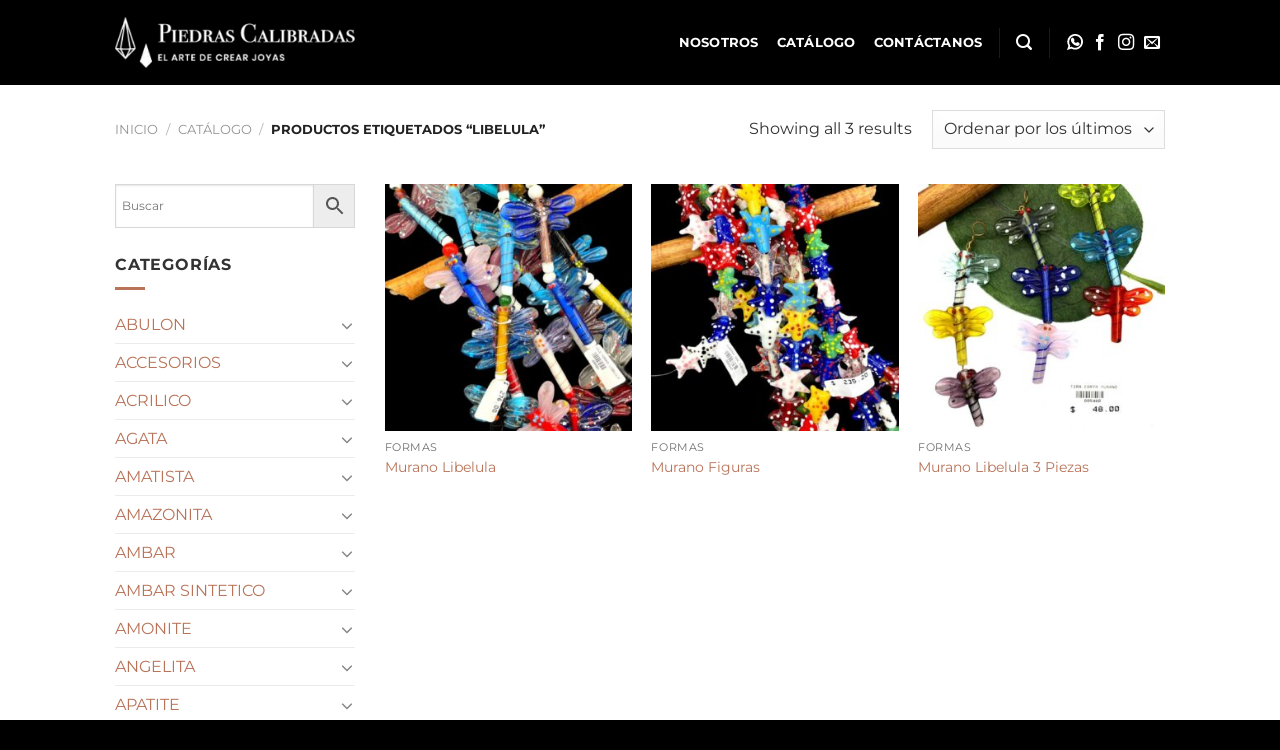

--- FILE ---
content_type: text/html; charset=UTF-8
request_url: https://www.piedrascalibradas.com/catalogo/etiqueta/libelula/
body_size: 25567
content:
<!DOCTYPE html>
<html lang="es" class="loading-site no-js">
<head>
	<meta charset="UTF-8" />
	<link rel="profile" href="https://gmpg.org/xfn/11" />
	<link rel="pingback" href="https://www.piedrascalibradas.com/xmlrpc.php" />

	<script>(function(html){html.className = html.className.replace(/\bno-js\b/,'js')})(document.documentElement);</script>
<meta name='robots' content='index, follow, max-image-preview:large, max-snippet:-1, max-video-preview:-1' />
<meta name="viewport" content="width=device-width, initial-scale=1" />
	<!-- This site is optimized with the Yoast SEO plugin v26.8 - https://yoast.com/product/yoast-seo-wordpress/ -->
	<title>Libelula archivos - Piedras Calibradas</title>
	<link rel="canonical" href="https://www.piedrascalibradas.com/catalogo/etiqueta/libelula/" />
	<meta property="og:locale" content="es_ES" />
	<meta property="og:type" content="article" />
	<meta property="og:title" content="Libelula archivos - Piedras Calibradas" />
	<meta property="og:url" content="https://www.piedrascalibradas.com/catalogo/etiqueta/libelula/" />
	<meta property="og:site_name" content="Piedras Calibradas" />
	<meta name="twitter:card" content="summary_large_image" />
	<script type="application/ld+json" class="yoast-schema-graph">{"@context":"https://schema.org","@graph":[{"@type":"CollectionPage","@id":"https://www.piedrascalibradas.com/catalogo/etiqueta/libelula/","url":"https://www.piedrascalibradas.com/catalogo/etiqueta/libelula/","name":"Libelula archivos - Piedras Calibradas","isPartOf":{"@id":"https://www.piedrascalibradas.com/#website"},"primaryImageOfPage":{"@id":"https://www.piedrascalibradas.com/catalogo/etiqueta/libelula/#primaryimage"},"image":{"@id":"https://www.piedrascalibradas.com/catalogo/etiqueta/libelula/#primaryimage"},"thumbnailUrl":"https://www.piedrascalibradas.com/wp-content/uploads/2022/05/B5D82352-E2B0-4C96-8947-4444618762A0.jpeg","breadcrumb":{"@id":"https://www.piedrascalibradas.com/catalogo/etiqueta/libelula/#breadcrumb"},"inLanguage":"es"},{"@type":"ImageObject","inLanguage":"es","@id":"https://www.piedrascalibradas.com/catalogo/etiqueta/libelula/#primaryimage","url":"https://www.piedrascalibradas.com/wp-content/uploads/2022/05/B5D82352-E2B0-4C96-8947-4444618762A0.jpeg","contentUrl":"https://www.piedrascalibradas.com/wp-content/uploads/2022/05/B5D82352-E2B0-4C96-8947-4444618762A0.jpeg","width":819,"height":1024},{"@type":"BreadcrumbList","@id":"https://www.piedrascalibradas.com/catalogo/etiqueta/libelula/#breadcrumb","itemListElement":[{"@type":"ListItem","position":1,"name":"Portada","item":"https://www.piedrascalibradas.com/"},{"@type":"ListItem","position":2,"name":"Libelula"}]},{"@type":"WebSite","@id":"https://www.piedrascalibradas.com/#website","url":"https://www.piedrascalibradas.com/","name":"Piedras Calibradas","description":"El arte de crear joyas","potentialAction":[{"@type":"SearchAction","target":{"@type":"EntryPoint","urlTemplate":"https://www.piedrascalibradas.com/?s={search_term_string}"},"query-input":{"@type":"PropertyValueSpecification","valueRequired":true,"valueName":"search_term_string"}}],"inLanguage":"es"}]}</script>
	<!-- / Yoast SEO plugin. -->


<link rel='prefetch' href='https://www.piedrascalibradas.com/wp-content/themes/flatsome/assets/js/flatsome.js?ver=8e60d746741250b4dd4e' />
<link rel='prefetch' href='https://www.piedrascalibradas.com/wp-content/themes/flatsome/assets/js/chunk.slider.js?ver=3.19.6' />
<link rel='prefetch' href='https://www.piedrascalibradas.com/wp-content/themes/flatsome/assets/js/chunk.popups.js?ver=3.19.6' />
<link rel='prefetch' href='https://www.piedrascalibradas.com/wp-content/themes/flatsome/assets/js/chunk.tooltips.js?ver=3.19.6' />
<link rel='prefetch' href='https://www.piedrascalibradas.com/wp-content/themes/flatsome/assets/js/woocommerce.js?ver=dd6035ce106022a74757' />
<link rel="alternate" type="application/rss+xml" title="Piedras Calibradas &raquo; Feed" href="https://www.piedrascalibradas.com/feed/" />
<link rel="alternate" type="application/rss+xml" title="Piedras Calibradas &raquo; Feed de los comentarios" href="https://www.piedrascalibradas.com/comments/feed/" />
<link rel="alternate" type="application/rss+xml" title="Piedras Calibradas &raquo; Libelula Etiqueta Feed" href="https://www.piedrascalibradas.com/catalogo/etiqueta/libelula/feed/" />
<style id='wp-img-auto-sizes-contain-inline-css' type='text/css'>
img:is([sizes=auto i],[sizes^="auto," i]){contain-intrinsic-size:3000px 1500px}
/*# sourceURL=wp-img-auto-sizes-contain-inline-css */
</style>
<style id='wp-emoji-styles-inline-css' type='text/css'>

	img.wp-smiley, img.emoji {
		display: inline !important;
		border: none !important;
		box-shadow: none !important;
		height: 1em !important;
		width: 1em !important;
		margin: 0 0.07em !important;
		vertical-align: -0.1em !important;
		background: none !important;
		padding: 0 !important;
	}
/*# sourceURL=wp-emoji-styles-inline-css */
</style>
<style id='wp-block-library-inline-css' type='text/css'>
:root{--wp-block-synced-color:#7a00df;--wp-block-synced-color--rgb:122,0,223;--wp-bound-block-color:var(--wp-block-synced-color);--wp-editor-canvas-background:#ddd;--wp-admin-theme-color:#007cba;--wp-admin-theme-color--rgb:0,124,186;--wp-admin-theme-color-darker-10:#006ba1;--wp-admin-theme-color-darker-10--rgb:0,107,160.5;--wp-admin-theme-color-darker-20:#005a87;--wp-admin-theme-color-darker-20--rgb:0,90,135;--wp-admin-border-width-focus:2px}@media (min-resolution:192dpi){:root{--wp-admin-border-width-focus:1.5px}}.wp-element-button{cursor:pointer}:root .has-very-light-gray-background-color{background-color:#eee}:root .has-very-dark-gray-background-color{background-color:#313131}:root .has-very-light-gray-color{color:#eee}:root .has-very-dark-gray-color{color:#313131}:root .has-vivid-green-cyan-to-vivid-cyan-blue-gradient-background{background:linear-gradient(135deg,#00d084,#0693e3)}:root .has-purple-crush-gradient-background{background:linear-gradient(135deg,#34e2e4,#4721fb 50%,#ab1dfe)}:root .has-hazy-dawn-gradient-background{background:linear-gradient(135deg,#faaca8,#dad0ec)}:root .has-subdued-olive-gradient-background{background:linear-gradient(135deg,#fafae1,#67a671)}:root .has-atomic-cream-gradient-background{background:linear-gradient(135deg,#fdd79a,#004a59)}:root .has-nightshade-gradient-background{background:linear-gradient(135deg,#330968,#31cdcf)}:root .has-midnight-gradient-background{background:linear-gradient(135deg,#020381,#2874fc)}:root{--wp--preset--font-size--normal:16px;--wp--preset--font-size--huge:42px}.has-regular-font-size{font-size:1em}.has-larger-font-size{font-size:2.625em}.has-normal-font-size{font-size:var(--wp--preset--font-size--normal)}.has-huge-font-size{font-size:var(--wp--preset--font-size--huge)}.has-text-align-center{text-align:center}.has-text-align-left{text-align:left}.has-text-align-right{text-align:right}.has-fit-text{white-space:nowrap!important}#end-resizable-editor-section{display:none}.aligncenter{clear:both}.items-justified-left{justify-content:flex-start}.items-justified-center{justify-content:center}.items-justified-right{justify-content:flex-end}.items-justified-space-between{justify-content:space-between}.screen-reader-text{border:0;clip-path:inset(50%);height:1px;margin:-1px;overflow:hidden;padding:0;position:absolute;width:1px;word-wrap:normal!important}.screen-reader-text:focus{background-color:#ddd;clip-path:none;color:#444;display:block;font-size:1em;height:auto;left:5px;line-height:normal;padding:15px 23px 14px;text-decoration:none;top:5px;width:auto;z-index:100000}html :where(.has-border-color){border-style:solid}html :where([style*=border-top-color]){border-top-style:solid}html :where([style*=border-right-color]){border-right-style:solid}html :where([style*=border-bottom-color]){border-bottom-style:solid}html :where([style*=border-left-color]){border-left-style:solid}html :where([style*=border-width]){border-style:solid}html :where([style*=border-top-width]){border-top-style:solid}html :where([style*=border-right-width]){border-right-style:solid}html :where([style*=border-bottom-width]){border-bottom-style:solid}html :where([style*=border-left-width]){border-left-style:solid}html :where(img[class*=wp-image-]){height:auto;max-width:100%}:where(figure){margin:0 0 1em}html :where(.is-position-sticky){--wp-admin--admin-bar--position-offset:var(--wp-admin--admin-bar--height,0px)}@media screen and (max-width:600px){html :where(.is-position-sticky){--wp-admin--admin-bar--position-offset:0px}}

/*# sourceURL=wp-block-library-inline-css */
</style><link rel='stylesheet' id='wc-blocks-style-css' href='https://www.piedrascalibradas.com/wp-content/plugins/woocommerce/assets/client/blocks/wc-blocks.css?ver=wc-10.4.3' type='text/css' media='all' />
<style id='global-styles-inline-css' type='text/css'>
:root{--wp--preset--aspect-ratio--square: 1;--wp--preset--aspect-ratio--4-3: 4/3;--wp--preset--aspect-ratio--3-4: 3/4;--wp--preset--aspect-ratio--3-2: 3/2;--wp--preset--aspect-ratio--2-3: 2/3;--wp--preset--aspect-ratio--16-9: 16/9;--wp--preset--aspect-ratio--9-16: 9/16;--wp--preset--color--black: #000000;--wp--preset--color--cyan-bluish-gray: #abb8c3;--wp--preset--color--white: #ffffff;--wp--preset--color--pale-pink: #f78da7;--wp--preset--color--vivid-red: #cf2e2e;--wp--preset--color--luminous-vivid-orange: #ff6900;--wp--preset--color--luminous-vivid-amber: #fcb900;--wp--preset--color--light-green-cyan: #7bdcb5;--wp--preset--color--vivid-green-cyan: #00d084;--wp--preset--color--pale-cyan-blue: #8ed1fc;--wp--preset--color--vivid-cyan-blue: #0693e3;--wp--preset--color--vivid-purple: #9b51e0;--wp--preset--color--primary: #000000;--wp--preset--color--secondary: #b87358;--wp--preset--color--success: #008000;--wp--preset--color--alert: #990000;--wp--preset--gradient--vivid-cyan-blue-to-vivid-purple: linear-gradient(135deg,rgb(6,147,227) 0%,rgb(155,81,224) 100%);--wp--preset--gradient--light-green-cyan-to-vivid-green-cyan: linear-gradient(135deg,rgb(122,220,180) 0%,rgb(0,208,130) 100%);--wp--preset--gradient--luminous-vivid-amber-to-luminous-vivid-orange: linear-gradient(135deg,rgb(252,185,0) 0%,rgb(255,105,0) 100%);--wp--preset--gradient--luminous-vivid-orange-to-vivid-red: linear-gradient(135deg,rgb(255,105,0) 0%,rgb(207,46,46) 100%);--wp--preset--gradient--very-light-gray-to-cyan-bluish-gray: linear-gradient(135deg,rgb(238,238,238) 0%,rgb(169,184,195) 100%);--wp--preset--gradient--cool-to-warm-spectrum: linear-gradient(135deg,rgb(74,234,220) 0%,rgb(151,120,209) 20%,rgb(207,42,186) 40%,rgb(238,44,130) 60%,rgb(251,105,98) 80%,rgb(254,248,76) 100%);--wp--preset--gradient--blush-light-purple: linear-gradient(135deg,rgb(255,206,236) 0%,rgb(152,150,240) 100%);--wp--preset--gradient--blush-bordeaux: linear-gradient(135deg,rgb(254,205,165) 0%,rgb(254,45,45) 50%,rgb(107,0,62) 100%);--wp--preset--gradient--luminous-dusk: linear-gradient(135deg,rgb(255,203,112) 0%,rgb(199,81,192) 50%,rgb(65,88,208) 100%);--wp--preset--gradient--pale-ocean: linear-gradient(135deg,rgb(255,245,203) 0%,rgb(182,227,212) 50%,rgb(51,167,181) 100%);--wp--preset--gradient--electric-grass: linear-gradient(135deg,rgb(202,248,128) 0%,rgb(113,206,126) 100%);--wp--preset--gradient--midnight: linear-gradient(135deg,rgb(2,3,129) 0%,rgb(40,116,252) 100%);--wp--preset--font-size--small: 13px;--wp--preset--font-size--medium: 20px;--wp--preset--font-size--large: 36px;--wp--preset--font-size--x-large: 42px;--wp--preset--spacing--20: 0.44rem;--wp--preset--spacing--30: 0.67rem;--wp--preset--spacing--40: 1rem;--wp--preset--spacing--50: 1.5rem;--wp--preset--spacing--60: 2.25rem;--wp--preset--spacing--70: 3.38rem;--wp--preset--spacing--80: 5.06rem;--wp--preset--shadow--natural: 6px 6px 9px rgba(0, 0, 0, 0.2);--wp--preset--shadow--deep: 12px 12px 50px rgba(0, 0, 0, 0.4);--wp--preset--shadow--sharp: 6px 6px 0px rgba(0, 0, 0, 0.2);--wp--preset--shadow--outlined: 6px 6px 0px -3px rgb(255, 255, 255), 6px 6px rgb(0, 0, 0);--wp--preset--shadow--crisp: 6px 6px 0px rgb(0, 0, 0);}:where(body) { margin: 0; }.wp-site-blocks > .alignleft { float: left; margin-right: 2em; }.wp-site-blocks > .alignright { float: right; margin-left: 2em; }.wp-site-blocks > .aligncenter { justify-content: center; margin-left: auto; margin-right: auto; }:where(.is-layout-flex){gap: 0.5em;}:where(.is-layout-grid){gap: 0.5em;}.is-layout-flow > .alignleft{float: left;margin-inline-start: 0;margin-inline-end: 2em;}.is-layout-flow > .alignright{float: right;margin-inline-start: 2em;margin-inline-end: 0;}.is-layout-flow > .aligncenter{margin-left: auto !important;margin-right: auto !important;}.is-layout-constrained > .alignleft{float: left;margin-inline-start: 0;margin-inline-end: 2em;}.is-layout-constrained > .alignright{float: right;margin-inline-start: 2em;margin-inline-end: 0;}.is-layout-constrained > .aligncenter{margin-left: auto !important;margin-right: auto !important;}.is-layout-constrained > :where(:not(.alignleft):not(.alignright):not(.alignfull)){margin-left: auto !important;margin-right: auto !important;}body .is-layout-flex{display: flex;}.is-layout-flex{flex-wrap: wrap;align-items: center;}.is-layout-flex > :is(*, div){margin: 0;}body .is-layout-grid{display: grid;}.is-layout-grid > :is(*, div){margin: 0;}body{padding-top: 0px;padding-right: 0px;padding-bottom: 0px;padding-left: 0px;}a:where(:not(.wp-element-button)){text-decoration: none;}:root :where(.wp-element-button, .wp-block-button__link){background-color: #32373c;border-width: 0;color: #fff;font-family: inherit;font-size: inherit;font-style: inherit;font-weight: inherit;letter-spacing: inherit;line-height: inherit;padding-top: calc(0.667em + 2px);padding-right: calc(1.333em + 2px);padding-bottom: calc(0.667em + 2px);padding-left: calc(1.333em + 2px);text-decoration: none;text-transform: inherit;}.has-black-color{color: var(--wp--preset--color--black) !important;}.has-cyan-bluish-gray-color{color: var(--wp--preset--color--cyan-bluish-gray) !important;}.has-white-color{color: var(--wp--preset--color--white) !important;}.has-pale-pink-color{color: var(--wp--preset--color--pale-pink) !important;}.has-vivid-red-color{color: var(--wp--preset--color--vivid-red) !important;}.has-luminous-vivid-orange-color{color: var(--wp--preset--color--luminous-vivid-orange) !important;}.has-luminous-vivid-amber-color{color: var(--wp--preset--color--luminous-vivid-amber) !important;}.has-light-green-cyan-color{color: var(--wp--preset--color--light-green-cyan) !important;}.has-vivid-green-cyan-color{color: var(--wp--preset--color--vivid-green-cyan) !important;}.has-pale-cyan-blue-color{color: var(--wp--preset--color--pale-cyan-blue) !important;}.has-vivid-cyan-blue-color{color: var(--wp--preset--color--vivid-cyan-blue) !important;}.has-vivid-purple-color{color: var(--wp--preset--color--vivid-purple) !important;}.has-primary-color{color: var(--wp--preset--color--primary) !important;}.has-secondary-color{color: var(--wp--preset--color--secondary) !important;}.has-success-color{color: var(--wp--preset--color--success) !important;}.has-alert-color{color: var(--wp--preset--color--alert) !important;}.has-black-background-color{background-color: var(--wp--preset--color--black) !important;}.has-cyan-bluish-gray-background-color{background-color: var(--wp--preset--color--cyan-bluish-gray) !important;}.has-white-background-color{background-color: var(--wp--preset--color--white) !important;}.has-pale-pink-background-color{background-color: var(--wp--preset--color--pale-pink) !important;}.has-vivid-red-background-color{background-color: var(--wp--preset--color--vivid-red) !important;}.has-luminous-vivid-orange-background-color{background-color: var(--wp--preset--color--luminous-vivid-orange) !important;}.has-luminous-vivid-amber-background-color{background-color: var(--wp--preset--color--luminous-vivid-amber) !important;}.has-light-green-cyan-background-color{background-color: var(--wp--preset--color--light-green-cyan) !important;}.has-vivid-green-cyan-background-color{background-color: var(--wp--preset--color--vivid-green-cyan) !important;}.has-pale-cyan-blue-background-color{background-color: var(--wp--preset--color--pale-cyan-blue) !important;}.has-vivid-cyan-blue-background-color{background-color: var(--wp--preset--color--vivid-cyan-blue) !important;}.has-vivid-purple-background-color{background-color: var(--wp--preset--color--vivid-purple) !important;}.has-primary-background-color{background-color: var(--wp--preset--color--primary) !important;}.has-secondary-background-color{background-color: var(--wp--preset--color--secondary) !important;}.has-success-background-color{background-color: var(--wp--preset--color--success) !important;}.has-alert-background-color{background-color: var(--wp--preset--color--alert) !important;}.has-black-border-color{border-color: var(--wp--preset--color--black) !important;}.has-cyan-bluish-gray-border-color{border-color: var(--wp--preset--color--cyan-bluish-gray) !important;}.has-white-border-color{border-color: var(--wp--preset--color--white) !important;}.has-pale-pink-border-color{border-color: var(--wp--preset--color--pale-pink) !important;}.has-vivid-red-border-color{border-color: var(--wp--preset--color--vivid-red) !important;}.has-luminous-vivid-orange-border-color{border-color: var(--wp--preset--color--luminous-vivid-orange) !important;}.has-luminous-vivid-amber-border-color{border-color: var(--wp--preset--color--luminous-vivid-amber) !important;}.has-light-green-cyan-border-color{border-color: var(--wp--preset--color--light-green-cyan) !important;}.has-vivid-green-cyan-border-color{border-color: var(--wp--preset--color--vivid-green-cyan) !important;}.has-pale-cyan-blue-border-color{border-color: var(--wp--preset--color--pale-cyan-blue) !important;}.has-vivid-cyan-blue-border-color{border-color: var(--wp--preset--color--vivid-cyan-blue) !important;}.has-vivid-purple-border-color{border-color: var(--wp--preset--color--vivid-purple) !important;}.has-primary-border-color{border-color: var(--wp--preset--color--primary) !important;}.has-secondary-border-color{border-color: var(--wp--preset--color--secondary) !important;}.has-success-border-color{border-color: var(--wp--preset--color--success) !important;}.has-alert-border-color{border-color: var(--wp--preset--color--alert) !important;}.has-vivid-cyan-blue-to-vivid-purple-gradient-background{background: var(--wp--preset--gradient--vivid-cyan-blue-to-vivid-purple) !important;}.has-light-green-cyan-to-vivid-green-cyan-gradient-background{background: var(--wp--preset--gradient--light-green-cyan-to-vivid-green-cyan) !important;}.has-luminous-vivid-amber-to-luminous-vivid-orange-gradient-background{background: var(--wp--preset--gradient--luminous-vivid-amber-to-luminous-vivid-orange) !important;}.has-luminous-vivid-orange-to-vivid-red-gradient-background{background: var(--wp--preset--gradient--luminous-vivid-orange-to-vivid-red) !important;}.has-very-light-gray-to-cyan-bluish-gray-gradient-background{background: var(--wp--preset--gradient--very-light-gray-to-cyan-bluish-gray) !important;}.has-cool-to-warm-spectrum-gradient-background{background: var(--wp--preset--gradient--cool-to-warm-spectrum) !important;}.has-blush-light-purple-gradient-background{background: var(--wp--preset--gradient--blush-light-purple) !important;}.has-blush-bordeaux-gradient-background{background: var(--wp--preset--gradient--blush-bordeaux) !important;}.has-luminous-dusk-gradient-background{background: var(--wp--preset--gradient--luminous-dusk) !important;}.has-pale-ocean-gradient-background{background: var(--wp--preset--gradient--pale-ocean) !important;}.has-electric-grass-gradient-background{background: var(--wp--preset--gradient--electric-grass) !important;}.has-midnight-gradient-background{background: var(--wp--preset--gradient--midnight) !important;}.has-small-font-size{font-size: var(--wp--preset--font-size--small) !important;}.has-medium-font-size{font-size: var(--wp--preset--font-size--medium) !important;}.has-large-font-size{font-size: var(--wp--preset--font-size--large) !important;}.has-x-large-font-size{font-size: var(--wp--preset--font-size--x-large) !important;}
/*# sourceURL=global-styles-inline-css */
</style>

<link rel='stylesheet' id='contact-form-7-css' href='https://www.piedrascalibradas.com/wp-content/plugins/contact-form-7/includes/css/styles.css?ver=6.1.4' type='text/css' media='all' />
<style id='woocommerce-inline-inline-css' type='text/css'>
.woocommerce form .form-row .required { visibility: visible; }
/*# sourceURL=woocommerce-inline-inline-css */
</style>
<link rel='stylesheet' id='aws-style-css' href='https://www.piedrascalibradas.com/wp-content/plugins/advanced-woo-search/assets/css/common.min.css?ver=3.52' type='text/css' media='all' />
<link rel='stylesheet' id='flatsome-main-css' href='https://www.piedrascalibradas.com/wp-content/themes/flatsome/assets/css/flatsome.css?ver=3.19.6' type='text/css' media='all' />
<style id='flatsome-main-inline-css' type='text/css'>
@font-face {
				font-family: "fl-icons";
				font-display: block;
				src: url(https://www.piedrascalibradas.com/wp-content/themes/flatsome/assets/css/icons/fl-icons.eot?v=3.19.6);
				src:
					url(https://www.piedrascalibradas.com/wp-content/themes/flatsome/assets/css/icons/fl-icons.eot#iefix?v=3.19.6) format("embedded-opentype"),
					url(https://www.piedrascalibradas.com/wp-content/themes/flatsome/assets/css/icons/fl-icons.woff2?v=3.19.6) format("woff2"),
					url(https://www.piedrascalibradas.com/wp-content/themes/flatsome/assets/css/icons/fl-icons.ttf?v=3.19.6) format("truetype"),
					url(https://www.piedrascalibradas.com/wp-content/themes/flatsome/assets/css/icons/fl-icons.woff?v=3.19.6) format("woff"),
					url(https://www.piedrascalibradas.com/wp-content/themes/flatsome/assets/css/icons/fl-icons.svg?v=3.19.6#fl-icons) format("svg");
			}
/*# sourceURL=flatsome-main-inline-css */
</style>
<link rel='stylesheet' id='flatsome-shop-css' href='https://www.piedrascalibradas.com/wp-content/themes/flatsome/assets/css/flatsome-shop.css?ver=3.19.6' type='text/css' media='all' />
<link rel='stylesheet' id='flatsome-style-css' href='https://www.piedrascalibradas.com/wp-content/themes/flatsome/style.css?ver=3.19.6' type='text/css' media='all' />
<script type="text/javascript" src="https://www.piedrascalibradas.com/wp-includes/js/jquery/jquery.min.js?ver=3.7.1" id="jquery-core-js"></script>
<script type="text/javascript" src="https://www.piedrascalibradas.com/wp-includes/js/jquery/jquery-migrate.min.js?ver=3.4.1" id="jquery-migrate-js"></script>
<script type="text/javascript" src="https://www.piedrascalibradas.com/wp-content/plugins/woocommerce/assets/js/jquery-blockui/jquery.blockUI.min.js?ver=2.7.0-wc.10.4.3" id="wc-jquery-blockui-js" data-wp-strategy="defer"></script>
<script type="text/javascript" id="wc-add-to-cart-js-extra">
/* <![CDATA[ */
var wc_add_to_cart_params = {"ajax_url":"/wp-admin/admin-ajax.php","wc_ajax_url":"/?wc-ajax=%%endpoint%%","i18n_view_cart":"Ver carrito","cart_url":"https://www.piedrascalibradas.com/carrito/","is_cart":"","cart_redirect_after_add":"no"};
//# sourceURL=wc-add-to-cart-js-extra
/* ]]> */
</script>
<script type="text/javascript" src="https://www.piedrascalibradas.com/wp-content/plugins/woocommerce/assets/js/frontend/add-to-cart.min.js?ver=10.4.3" id="wc-add-to-cart-js" defer="defer" data-wp-strategy="defer"></script>
<script type="text/javascript" src="https://www.piedrascalibradas.com/wp-content/plugins/woocommerce/assets/js/js-cookie/js.cookie.min.js?ver=2.1.4-wc.10.4.3" id="wc-js-cookie-js" data-wp-strategy="defer"></script>
<link rel="https://api.w.org/" href="https://www.piedrascalibradas.com/wp-json/" /><link rel="alternate" title="JSON" type="application/json" href="https://www.piedrascalibradas.com/wp-json/wp/v2/product_tag/276" /><!-- Google site verification - Google for WooCommerce -->
<meta name="google-site-verification" content="B1pNiTz1u3g3EaT2c6fSuXbIMz0VUUkiXnVQysEeN0s" />
	<noscript><style>.woocommerce-product-gallery{ opacity: 1 !important; }</style></noscript>
	<link rel="icon" href="https://www.piedrascalibradas.com/wp-content/uploads/2020/12/piedras-calibradas-icono.png" sizes="32x32" />
<link rel="icon" href="https://www.piedrascalibradas.com/wp-content/uploads/2020/12/piedras-calibradas-icono.png" sizes="192x192" />
<link rel="apple-touch-icon" href="https://www.piedrascalibradas.com/wp-content/uploads/2020/12/piedras-calibradas-icono.png" />
<meta name="msapplication-TileImage" content="https://www.piedrascalibradas.com/wp-content/uploads/2020/12/piedras-calibradas-icono.png" />
<style id="custom-css" type="text/css">:root {--primary-color: #000000;--fs-color-primary: #000000;--fs-color-secondary: #b87358;--fs-color-success: #008000;--fs-color-alert: #990000;--fs-experimental-link-color: #b87358;--fs-experimental-link-color-hover: #000000;}.tooltipster-base {--tooltip-color: #fff;--tooltip-bg-color: #000;}.off-canvas-right .mfp-content, .off-canvas-left .mfp-content {--drawer-width: 300px;}.off-canvas .mfp-content.off-canvas-cart {--drawer-width: 360px;}.header-main{height: 85px}#logo img{max-height: 85px}#logo{width:240px;}#logo img{padding:10px 0;}.header-bottom{min-height: 55px}.header-top{min-height: 30px}.transparent .header-main{height: 90px}.transparent #logo img{max-height: 90px}.has-transparent + .page-title:first-of-type,.has-transparent + #main > .page-title,.has-transparent + #main > div > .page-title,.has-transparent + #main .page-header-wrapper:first-of-type .page-title{padding-top: 90px;}.header.show-on-scroll,.stuck .header-main{height:70px!important}.stuck #logo img{max-height: 70px!important}.search-form{ width: 70%;}.header-bg-color {background-color: #000000}.header-bottom {background-color: #f1f1f1}.header-main .nav > li > a{line-height: 16px }@media (max-width: 549px) {.header-main{height: 70px}#logo img{max-height: 70px}}.main-menu-overlay{background-color: #000000}body{color: #333333}h1,h2,h3,h4,h5,h6,.heading-font{color: #000000;}body{font-size: 100%;}@media screen and (max-width: 549px){body{font-size: 90%;}}body{font-family: Montserrat, sans-serif;}body {font-weight: 400;font-style: normal;}.nav > li > a {font-family: Montserrat, sans-serif;}.mobile-sidebar-levels-2 .nav > li > ul > li > a {font-family: Montserrat, sans-serif;}.nav > li > a,.mobile-sidebar-levels-2 .nav > li > ul > li > a {font-weight: 700;font-style: normal;}h1,h2,h3,h4,h5,h6,.heading-font, .off-canvas-center .nav-sidebar.nav-vertical > li > a{font-family: Montserrat, sans-serif;}h1,h2,h3,h4,h5,h6,.heading-font,.banner h1,.banner h2 {font-weight: 700;font-style: normal;}.alt-font{font-family: "Dancing Script", sans-serif;}.alt-font {font-weight: 400!important;font-style: normal!important;}.header:not(.transparent) .header-nav-main.nav > li > a {color: #ffffff;}.header:not(.transparent) .header-nav-main.nav > li > a:hover,.header:not(.transparent) .header-nav-main.nav > li.active > a,.header:not(.transparent) .header-nav-main.nav > li.current > a,.header:not(.transparent) .header-nav-main.nav > li > a.active,.header:not(.transparent) .header-nav-main.nav > li > a.current{color: #b87358;}.header-nav-main.nav-line-bottom > li > a:before,.header-nav-main.nav-line-grow > li > a:before,.header-nav-main.nav-line > li > a:before,.header-nav-main.nav-box > li > a:hover,.header-nav-main.nav-box > li.active > a,.header-nav-main.nav-pills > li > a:hover,.header-nav-main.nav-pills > li.active > a{color:#FFF!important;background-color: #b87358;}.header:not(.transparent) .header-bottom-nav.nav > li > a{color: #000000;}.header:not(.transparent) .header-bottom-nav.nav > li > a:hover,.header:not(.transparent) .header-bottom-nav.nav > li.active > a,.header:not(.transparent) .header-bottom-nav.nav > li.current > a,.header:not(.transparent) .header-bottom-nav.nav > li > a.active,.header:not(.transparent) .header-bottom-nav.nav > li > a.current{color: #d97824;}.header-bottom-nav.nav-line-bottom > li > a:before,.header-bottom-nav.nav-line-grow > li > a:before,.header-bottom-nav.nav-line > li > a:before,.header-bottom-nav.nav-box > li > a:hover,.header-bottom-nav.nav-box > li.active > a,.header-bottom-nav.nav-pills > li > a:hover,.header-bottom-nav.nav-pills > li.active > a{color:#FFF!important;background-color: #d97824;}.widget:where(:not(.widget_shopping_cart)) a{color: #b87358;}.widget:where(:not(.widget_shopping_cart)) a:hover{color: #000000;}.widget .tagcloud a:hover{border-color: #000000; background-color: #000000;}.is-divider{background-color: #b87358;}.current .breadcrumb-step, [data-icon-label]:after, .button#place_order,.button.checkout,.checkout-button,.single_add_to_cart_button.button, .sticky-add-to-cart-select-options-button{background-color: #b87358!important }.has-equal-box-heights .box-image {padding-top: 100%;}.badge-inner.on-sale{background-color: #b87358}.badge-inner.new-bubble{background-color: #b87358}.star-rating span:before,.star-rating:before, .woocommerce-page .star-rating:before, .stars a:hover:after, .stars a.active:after{color: #b87358}.price del, .product_list_widget del, del .woocommerce-Price-amount { color: #b87358; }ins .woocommerce-Price-amount { color: #b87358; }.pswp__bg,.mfp-bg.mfp-ready{background-color: #000000}@media screen and (min-width: 550px){.products .box-vertical .box-image{min-width: 300px!important;width: 300px!important;}}.header-main .social-icons,.header-main .cart-icon strong,.header-main .menu-title,.header-main .header-button > .button.is-outline,.header-main .nav > li > a > i:not(.icon-angle-down){color: #ffffff!important;}.header-main .header-button > .button.is-outline,.header-main .cart-icon strong:after,.header-main .cart-icon strong{border-color: #ffffff!important;}.header-main .header-button > .button:not(.is-outline){background-color: #ffffff!important;}.header-main .current-dropdown .cart-icon strong,.header-main .header-button > .button:hover,.header-main .header-button > .button:hover i,.header-main .header-button > .button:hover span{color:#FFF!important;}.header-main .menu-title:hover,.header-main .social-icons a:hover,.header-main .header-button > .button.is-outline:hover,.header-main .nav > li > a:hover > i:not(.icon-angle-down){color: #b87358!important;}.header-main .current-dropdown .cart-icon strong,.header-main .header-button > .button:hover{background-color: #b87358!important;}.header-main .current-dropdown .cart-icon strong:after,.header-main .current-dropdown .cart-icon strong,.header-main .header-button > .button:hover{border-color: #b87358!important;}.footer-2{background-color: #777777}.absolute-footer, html{background-color: #000000}button[name='update_cart'] { display: none; }.nav-vertical-fly-out > li + li {border-top-width: 1px; border-top-style: solid;}/* Custom CSS *//* espacios */.nomarginbottom {margin-bottom: 0;}.nopaddingbottom {padding-bottom: 0;}/* header */a.whatsapp {display: block;margin: -2px -5px 0 0;}a.whatsapp::before {background-color: transparent !important;}a.whatsapp svg {width: 16px;fill: #fff;transition: all .2s;}a.whatsapp:hover svg {fill: #b87358;}.nav a.whatsapp:hover svg {fill: #fff;}/* tienda */.tagcloud a {border-radius: 0;}.tagcloud a:hover {color: #fff;}.nav-pagination>li>span, .nav-pagination>li>a {border-radius: 0;}/* mi cuenta */.dashboard-links a {border-radius: 0;}.dashboard-links a:hover {border-color: #333;}.dashboard-links li {margin-left: 0 !important;}/* contacto */.contactanos input[type=submit]:hover, .contactanos input[type=reset]:hover, .contactanos input[type=button]:hover {border-color: #b87358;background-color: #b87358;box-shadow: none;}.contactanos textarea, .fcontacto textarea {resize: none;}.contactanos .wpcf7-response-output,.fcontacto .wpcf7-response-output {display: none !important;}/* footer whatsapp */a.whatsappicon {background-image: url(/wp-content/uploads/2021/08/whatsapp.svg);background-repeat: no-repeat;background-size: 13px;background-position: left center;}a.whatsappicon span {margin-left: 20px;}a.whatsappcircle {display: inline-block;width: 2.1em;height: 2.1em;margin-right: -3px;text-align: center;border: 2px solid currentColor;background-color: transparent;border-radius: 999px;border-color: rgba(255,255,255,.5);transition: all .2s;transform: translatey(4px);}a.whatsappcircle:hover {background-color: #01e675;border-color: #01e675;}a.whatsappcircle svg {width: 16px;fill: #fff;}/* footer contacto */.fcontacto input[type=text], .fcontacto input[type=email], .fcontacto textarea {font-size: 80%;color: #fff;border-color: #333;background-color: transparent;}.fcontacto textarea {min-height: 68px;}.fcontacto input[type=text]:focus, .fcontacto input[type=email]:focus, .fcontacto textarea:focus {box-shadow: none;}.fcontacto input[type=submit] {padding: 0;}.fcontacto input[type=submit]:hover {opacity: .8;}.fcontacto .wpcf7-not-valid-tip {font-size: 80%;}/* Custom CSS Mobile */@media (max-width: 549px){a.whatsappcircle {transform: translatey(3px);}footer {text-align: center;}footer .img {margin-right: auto;margin-left: auto;}}.label-new.menu-item > a:after{content:"Nuevo";}.label-hot.menu-item > a:after{content:"Caliente";}.label-sale.menu-item > a:after{content:"Oferta";}.label-popular.menu-item > a:after{content:"Populares";}</style><style id="kirki-inline-styles">/* cyrillic-ext */
@font-face {
  font-family: 'Montserrat';
  font-style: normal;
  font-weight: 400;
  font-display: swap;
  src: url(https://www.piedrascalibradas.com/wp-content/fonts/montserrat/JTUSjIg1_i6t8kCHKm459WRhyzbi.woff2) format('woff2');
  unicode-range: U+0460-052F, U+1C80-1C8A, U+20B4, U+2DE0-2DFF, U+A640-A69F, U+FE2E-FE2F;
}
/* cyrillic */
@font-face {
  font-family: 'Montserrat';
  font-style: normal;
  font-weight: 400;
  font-display: swap;
  src: url(https://www.piedrascalibradas.com/wp-content/fonts/montserrat/JTUSjIg1_i6t8kCHKm459W1hyzbi.woff2) format('woff2');
  unicode-range: U+0301, U+0400-045F, U+0490-0491, U+04B0-04B1, U+2116;
}
/* vietnamese */
@font-face {
  font-family: 'Montserrat';
  font-style: normal;
  font-weight: 400;
  font-display: swap;
  src: url(https://www.piedrascalibradas.com/wp-content/fonts/montserrat/JTUSjIg1_i6t8kCHKm459WZhyzbi.woff2) format('woff2');
  unicode-range: U+0102-0103, U+0110-0111, U+0128-0129, U+0168-0169, U+01A0-01A1, U+01AF-01B0, U+0300-0301, U+0303-0304, U+0308-0309, U+0323, U+0329, U+1EA0-1EF9, U+20AB;
}
/* latin-ext */
@font-face {
  font-family: 'Montserrat';
  font-style: normal;
  font-weight: 400;
  font-display: swap;
  src: url(https://www.piedrascalibradas.com/wp-content/fonts/montserrat/JTUSjIg1_i6t8kCHKm459Wdhyzbi.woff2) format('woff2');
  unicode-range: U+0100-02BA, U+02BD-02C5, U+02C7-02CC, U+02CE-02D7, U+02DD-02FF, U+0304, U+0308, U+0329, U+1D00-1DBF, U+1E00-1E9F, U+1EF2-1EFF, U+2020, U+20A0-20AB, U+20AD-20C0, U+2113, U+2C60-2C7F, U+A720-A7FF;
}
/* latin */
@font-face {
  font-family: 'Montserrat';
  font-style: normal;
  font-weight: 400;
  font-display: swap;
  src: url(https://www.piedrascalibradas.com/wp-content/fonts/montserrat/JTUSjIg1_i6t8kCHKm459Wlhyw.woff2) format('woff2');
  unicode-range: U+0000-00FF, U+0131, U+0152-0153, U+02BB-02BC, U+02C6, U+02DA, U+02DC, U+0304, U+0308, U+0329, U+2000-206F, U+20AC, U+2122, U+2191, U+2193, U+2212, U+2215, U+FEFF, U+FFFD;
}
/* cyrillic-ext */
@font-face {
  font-family: 'Montserrat';
  font-style: normal;
  font-weight: 700;
  font-display: swap;
  src: url(https://www.piedrascalibradas.com/wp-content/fonts/montserrat/JTUSjIg1_i6t8kCHKm459WRhyzbi.woff2) format('woff2');
  unicode-range: U+0460-052F, U+1C80-1C8A, U+20B4, U+2DE0-2DFF, U+A640-A69F, U+FE2E-FE2F;
}
/* cyrillic */
@font-face {
  font-family: 'Montserrat';
  font-style: normal;
  font-weight: 700;
  font-display: swap;
  src: url(https://www.piedrascalibradas.com/wp-content/fonts/montserrat/JTUSjIg1_i6t8kCHKm459W1hyzbi.woff2) format('woff2');
  unicode-range: U+0301, U+0400-045F, U+0490-0491, U+04B0-04B1, U+2116;
}
/* vietnamese */
@font-face {
  font-family: 'Montserrat';
  font-style: normal;
  font-weight: 700;
  font-display: swap;
  src: url(https://www.piedrascalibradas.com/wp-content/fonts/montserrat/JTUSjIg1_i6t8kCHKm459WZhyzbi.woff2) format('woff2');
  unicode-range: U+0102-0103, U+0110-0111, U+0128-0129, U+0168-0169, U+01A0-01A1, U+01AF-01B0, U+0300-0301, U+0303-0304, U+0308-0309, U+0323, U+0329, U+1EA0-1EF9, U+20AB;
}
/* latin-ext */
@font-face {
  font-family: 'Montserrat';
  font-style: normal;
  font-weight: 700;
  font-display: swap;
  src: url(https://www.piedrascalibradas.com/wp-content/fonts/montserrat/JTUSjIg1_i6t8kCHKm459Wdhyzbi.woff2) format('woff2');
  unicode-range: U+0100-02BA, U+02BD-02C5, U+02C7-02CC, U+02CE-02D7, U+02DD-02FF, U+0304, U+0308, U+0329, U+1D00-1DBF, U+1E00-1E9F, U+1EF2-1EFF, U+2020, U+20A0-20AB, U+20AD-20C0, U+2113, U+2C60-2C7F, U+A720-A7FF;
}
/* latin */
@font-face {
  font-family: 'Montserrat';
  font-style: normal;
  font-weight: 700;
  font-display: swap;
  src: url(https://www.piedrascalibradas.com/wp-content/fonts/montserrat/JTUSjIg1_i6t8kCHKm459Wlhyw.woff2) format('woff2');
  unicode-range: U+0000-00FF, U+0131, U+0152-0153, U+02BB-02BC, U+02C6, U+02DA, U+02DC, U+0304, U+0308, U+0329, U+2000-206F, U+20AC, U+2122, U+2191, U+2193, U+2212, U+2215, U+FEFF, U+FFFD;
}/* vietnamese */
@font-face {
  font-family: 'Dancing Script';
  font-style: normal;
  font-weight: 400;
  font-display: swap;
  src: url(https://www.piedrascalibradas.com/wp-content/fonts/dancing-script/If2cXTr6YS-zF4S-kcSWSVi_sxjsohD9F50Ruu7BMSo3Rep8ltA.woff2) format('woff2');
  unicode-range: U+0102-0103, U+0110-0111, U+0128-0129, U+0168-0169, U+01A0-01A1, U+01AF-01B0, U+0300-0301, U+0303-0304, U+0308-0309, U+0323, U+0329, U+1EA0-1EF9, U+20AB;
}
/* latin-ext */
@font-face {
  font-family: 'Dancing Script';
  font-style: normal;
  font-weight: 400;
  font-display: swap;
  src: url(https://www.piedrascalibradas.com/wp-content/fonts/dancing-script/If2cXTr6YS-zF4S-kcSWSVi_sxjsohD9F50Ruu7BMSo3ROp8ltA.woff2) format('woff2');
  unicode-range: U+0100-02BA, U+02BD-02C5, U+02C7-02CC, U+02CE-02D7, U+02DD-02FF, U+0304, U+0308, U+0329, U+1D00-1DBF, U+1E00-1E9F, U+1EF2-1EFF, U+2020, U+20A0-20AB, U+20AD-20C0, U+2113, U+2C60-2C7F, U+A720-A7FF;
}
/* latin */
@font-face {
  font-family: 'Dancing Script';
  font-style: normal;
  font-weight: 400;
  font-display: swap;
  src: url(https://www.piedrascalibradas.com/wp-content/fonts/dancing-script/If2cXTr6YS-zF4S-kcSWSVi_sxjsohD9F50Ruu7BMSo3Sup8.woff2) format('woff2');
  unicode-range: U+0000-00FF, U+0131, U+0152-0153, U+02BB-02BC, U+02C6, U+02DA, U+02DC, U+0304, U+0308, U+0329, U+2000-206F, U+20AC, U+2122, U+2191, U+2193, U+2212, U+2215, U+FEFF, U+FFFD;
}</style><link rel='stylesheet' id='joinchat-css' href='https://www.piedrascalibradas.com/wp-content/plugins/creame-whatsapp-me/public/css/joinchat.min.css?ver=6.0.10' type='text/css' media='all' />
<style id='joinchat-inline-css' type='text/css'>
.joinchat{--ch:142;--cs:70%;--cl:49%;--bw:1}
/*# sourceURL=joinchat-inline-css */
</style>
</head>

<body data-rsssl=1 class="archive tax-product_tag term-libelula term-276 wp-theme-flatsome theme-flatsome woocommerce woocommerce-page woocommerce-no-js lightbox nav-dropdown-has-arrow nav-dropdown-has-shadow nav-dropdown-has-border catalog-mode no-prices">


<a class="skip-link screen-reader-text" href="#main">Saltar al contenido</a>

<div id="wrapper">

	
	<header id="header" class="header has-sticky sticky-jump">
		<div class="header-wrapper">
			<div id="masthead" class="header-main nav-dark">
      <div class="header-inner flex-row container logo-left medium-logo-center" role="navigation">

          <!-- Logo -->
          <div id="logo" class="flex-col logo">
            
<!-- Header logo -->
<a href="https://www.piedrascalibradas.com/" title="Piedras Calibradas - El arte de crear joyas" rel="home">
		<img width="306" height="66" src="https://www.piedrascalibradas.com/wp-content/uploads/2020/12/piedras-calibradas-logo.png" class="header_logo header-logo" alt="Piedras Calibradas"/><img  width="306" height="66" src="https://www.piedrascalibradas.com/wp-content/uploads/2020/12/piedras-calibradas-logo-blanco.png" class="header-logo-dark" alt="Piedras Calibradas"/></a>
          </div>

          <!-- Mobile Left Elements -->
          <div class="flex-col show-for-medium flex-left">
            <ul class="mobile-nav nav nav-left ">
              <li class="nav-icon has-icon">
  		<a href="#" data-open="#main-menu" data-pos="center" data-bg="main-menu-overlay" data-color="dark" class="is-small" aria-label="Menú" aria-controls="main-menu" aria-expanded="false">

		  <i class="icon-menu" ></i>
		  		</a>
	</li>
            </ul>
          </div>

          <!-- Left Elements -->
          <div class="flex-col hide-for-medium flex-left
            flex-grow">
            <ul class="header-nav header-nav-main nav nav-left  nav-line-bottom nav-spacing-medium nav-uppercase" >
                          </ul>
          </div>

          <!-- Right Elements -->
          <div class="flex-col hide-for-medium flex-right">
            <ul class="header-nav header-nav-main nav nav-right  nav-line-bottom nav-spacing-medium nav-uppercase">
              <li id="menu-item-42" class="menu-item menu-item-type-post_type menu-item-object-page menu-item-42 menu-item-design-default"><a href="https://www.piedrascalibradas.com/nosotros/" class="nav-top-link">Nosotros</a></li>
<li id="menu-item-44" class="menu-item menu-item-type-post_type menu-item-object-page menu-item-44 menu-item-design-default"><a href="https://www.piedrascalibradas.com/catalogo/" class="nav-top-link">Catálogo</a></li>
<li id="menu-item-43" class="menu-item menu-item-type-post_type menu-item-object-page menu-item-43 menu-item-design-default"><a href="https://www.piedrascalibradas.com/contactanos/" class="nav-top-link">Contáctanos</a></li>
<li class="header-divider"></li><li class="header-search header-search-lightbox has-icon">
			<a href="#search-lightbox" aria-label="Buscar" data-open="#search-lightbox" data-focus="input.search-field"
		class="is-small">
		<i class="icon-search" style="font-size:16px;" ></i></a>
		
	<div id="search-lightbox" class="mfp-hide dark text-center">
		<div class="searchform-wrapper ux-search-box relative is-large"><div class="aws-container" data-url="/?wc-ajax=aws_action" data-siteurl="https://www.piedrascalibradas.com" data-lang="" data-show-loader="true" data-show-more="true" data-show-page="true" data-ajax-search="true" data-show-clear="true" data-mobile-screen="false" data-use-analytics="false" data-min-chars="3" data-buttons-order="2" data-timeout="300" data-is-mobile="false" data-page-id="276" data-tax="product_tag" ><form class="aws-search-form" action="https://www.piedrascalibradas.com/" method="get" role="search" ><div class="aws-wrapper"><label class="aws-search-label" for="697c9718c7db7">Buscar</label><input type="search" name="s" id="697c9718c7db7" value="" class="aws-search-field" placeholder="Buscar" autocomplete="off" /><input type="hidden" name="post_type" value="product"><input type="hidden" name="type_aws" value="true"><div class="aws-search-clear"><span>×</span></div><div class="aws-loader"></div></div><div class="aws-search-btn aws-form-btn"><span class="aws-search-btn_icon"><svg focusable="false" xmlns="http://www.w3.org/2000/svg" viewBox="0 0 24 24" width="24px"><path d="M15.5 14h-.79l-.28-.27C15.41 12.59 16 11.11 16 9.5 16 5.91 13.09 3 9.5 3S3 5.91 3 9.5 5.91 16 9.5 16c1.61 0 3.09-.59 4.23-1.57l.27.28v.79l5 4.99L20.49 19l-4.99-5zm-6 0C7.01 14 5 11.99 5 9.5S7.01 5 9.5 5 14 7.01 14 9.5 11.99 14 9.5 14z"></path></svg></span></div></form></div></div>	</div>
</li>
<li class="header-divider"></li><li class="html custom html_topbar_left"><a href="https://wa.me/17621151304" class="whatsapp tooltip" target="_blank" title="Envíanos un mensaje">
<?xml version="1.0" encoding="UTF-8" standalone="no"?><!DOCTYPE svg PUBLIC "-//W3C//DTD SVG 1.1//EN" "http://www.w3.org/Graphics/SVG/1.1/DTD/svg11.dtd"><svg width="100%" height="100%" viewBox="0 0 16 16" version="1.1" xmlns="http://www.w3.org/2000/svg" xmlns:xlink="http://www.w3.org/1999/xlink" xml:space="preserve" xmlns:serif="http://www.serif.com/" style="fill-rule:evenodd;clip-rule:evenodd;stroke-linejoin:round;stroke-miterlimit:1.41421;"><path d="M16,7.794c0,4.304 -3.516,7.794 -7.855,7.794c-1.377,0 -2.671,-0.352 -3.796,-0.97l-4.349,1.382l1.418,-4.182c-0.715,-1.174 -1.127,-2.552 -1.127,-4.024c0,-4.305 3.516,-7.794 7.854,-7.794c4.339,0 7.855,3.489 7.855,7.794Zm-7.933,-6.052c-4.331,0.082 -7.765,5.554 -4.861,9.602c0,0 0.126,0.247 0.067,0.452l-0.507,1.497l1.642,-0.519c0.416,-0.068 0.462,0.127 0.655,0.242c2.063,1.179 4.769,1.049 6.674,-0.331c2.667,-1.931 3.252,-6.171 1.118,-8.737c-1.157,-1.391 -2.941,-2.218 -4.788,-2.206Zm-2.505,1.995c1.077,0.04 1.457,1.226 1.827,2.127c0.208,0.571 -0.527,1.385 -0.527,1.385c0.534,0.83 1.299,1.492 2.213,1.888c0,0 0.515,-0.784 0.933,-0.911c0.913,-0.278 2.184,0.645 2.49,1.044c0.844,1.099 -0.966,3.138 -3.004,2.571c-2.21,-0.616 -4.164,-2.094 -5.268,-4.252c-0.566,-1.107 -0.52,-2.479 0.401,-3.46c0,0 0.475,-0.399 0.935,-0.392Z"></svg></a></li><li class="html header-social-icons ml-0">
	<div class="social-icons follow-icons" ><a href="https://www.facebook.com/Piedrascalibradas/" target="_blank" data-label="Facebook" class="icon plain facebook tooltip" title="Síguenos en Facebook" aria-label="Síguenos en Facebook" rel="noopener nofollow" ><i class="icon-facebook" ></i></a><a href="https://www.instagram.com/piedrascalibradas/" target="_blank" data-label="Instagram" class="icon plain instagram tooltip" title="Síguenos en Instagram" aria-label="Síguenos en Instagram" rel="noopener nofollow" ><i class="icon-instagram" ></i></a><a href="mailto:ventas@piedrascalibradas.mx" data-label="E-mail" target="_blank" class="icon plain email tooltip" title="Envíanos un email" aria-label="Envíanos un email" rel="nofollow noopener" ><i class="icon-envelop" ></i></a></div></li>
            </ul>
          </div>

          <!-- Mobile Right Elements -->
          <div class="flex-col show-for-medium flex-right">
            <ul class="mobile-nav nav nav-right ">
              <li class="header-search header-search-lightbox has-icon">
			<a href="#search-lightbox" aria-label="Buscar" data-open="#search-lightbox" data-focus="input.search-field"
		class="is-small">
		<i class="icon-search" style="font-size:16px;" ></i></a>
		
	<div id="search-lightbox" class="mfp-hide dark text-center">
		<div class="searchform-wrapper ux-search-box relative is-large"><div class="aws-container" data-url="/?wc-ajax=aws_action" data-siteurl="https://www.piedrascalibradas.com" data-lang="" data-show-loader="true" data-show-more="true" data-show-page="true" data-ajax-search="true" data-show-clear="true" data-mobile-screen="false" data-use-analytics="false" data-min-chars="3" data-buttons-order="2" data-timeout="300" data-is-mobile="false" data-page-id="276" data-tax="product_tag" ><form class="aws-search-form" action="https://www.piedrascalibradas.com/" method="get" role="search" ><div class="aws-wrapper"><label class="aws-search-label" for="697c9718c8690">Buscar</label><input type="search" name="s" id="697c9718c8690" value="" class="aws-search-field" placeholder="Buscar" autocomplete="off" /><input type="hidden" name="post_type" value="product"><input type="hidden" name="type_aws" value="true"><div class="aws-search-clear"><span>×</span></div><div class="aws-loader"></div></div><div class="aws-search-btn aws-form-btn"><span class="aws-search-btn_icon"><svg focusable="false" xmlns="http://www.w3.org/2000/svg" viewBox="0 0 24 24" width="24px"><path d="M15.5 14h-.79l-.28-.27C15.41 12.59 16 11.11 16 9.5 16 5.91 13.09 3 9.5 3S3 5.91 3 9.5 5.91 16 9.5 16c1.61 0 3.09-.59 4.23-1.57l.27.28v.79l5 4.99L20.49 19l-4.99-5zm-6 0C7.01 14 5 11.99 5 9.5S7.01 5 9.5 5 14 7.01 14 9.5 11.99 14 9.5 14z"></path></svg></span></div></form></div></div>	</div>
</li>
            </ul>
          </div>

      </div>

      </div>

<div class="header-bg-container fill"><div class="header-bg-image fill"></div><div class="header-bg-color fill"></div></div>		</div>
	</header>

	<div class="shop-page-title category-page-title page-title ">
	<div class="page-title-inner flex-row  medium-flex-wrap container">
		<div class="flex-col flex-grow medium-text-center">
			<div class="is-small">
	<nav class="woocommerce-breadcrumb breadcrumbs uppercase"><a href="https://www.piedrascalibradas.com">Inicio</a> <span class="divider">&#47;</span> <a href="https://www.piedrascalibradas.com/catalogo/">Catálogo</a> <span class="divider">&#47;</span> Productos etiquetados &ldquo;Libelula&rdquo;</nav></div>
<div class="category-filtering category-filter-row show-for-medium">
	<a href="#" data-open="#shop-sidebar" data-visible-after="true" data-pos="left" class="filter-button uppercase plain">
		<i class="icon-equalizer"></i>
		<strong>Filtrar</strong>
	</a>
	<div class="inline-block">
			</div>
</div>
		</div>
		<div class="flex-col medium-text-center">
			<p class="woocommerce-result-count hide-for-medium">
	Showing all 3 results</p>
<form class="woocommerce-ordering" method="get">
		<select
		name="orderby"
		class="orderby"
					aria-label="Pedido de la tienda"
			>
					<option value="popularity" >Ordenar por popularidad</option>
					<option value="date"  selected='selected'>Ordenar por los últimos</option>
			</select>
	<input type="hidden" name="paged" value="1" />
	</form>
		</div>
	</div>
</div>

	<main id="main" class="">
<div class="row category-page-row">

		<div class="col large-3 hide-for-medium ">
						<div id="shop-sidebar" class="sidebar-inner col-inner">
				<aside id="woocommerce_product_search-2" class="widget woocommerce widget_product_search"><div class="aws-container" data-url="/?wc-ajax=aws_action" data-siteurl="https://www.piedrascalibradas.com" data-lang="" data-show-loader="true" data-show-more="true" data-show-page="true" data-ajax-search="true" data-show-clear="true" data-mobile-screen="false" data-use-analytics="false" data-min-chars="3" data-buttons-order="2" data-timeout="300" data-is-mobile="false" data-page-id="276" data-tax="product_tag" ><form class="aws-search-form" action="https://www.piedrascalibradas.com/" method="get" role="search" ><div class="aws-wrapper"><label class="aws-search-label" for="697c9718c989b">Buscar</label><input type="search" name="s" id="697c9718c989b" value="" class="aws-search-field" placeholder="Buscar" autocomplete="off" /><input type="hidden" name="post_type" value="product"><input type="hidden" name="type_aws" value="true"><div class="aws-search-clear"><span>×</span></div><div class="aws-loader"></div></div><div class="aws-search-btn aws-form-btn"><span class="aws-search-btn_icon"><svg focusable="false" xmlns="http://www.w3.org/2000/svg" viewBox="0 0 24 24" width="24px"><path d="M15.5 14h-.79l-.28-.27C15.41 12.59 16 11.11 16 9.5 16 5.91 13.09 3 9.5 3S3 5.91 3 9.5 5.91 16 9.5 16c1.61 0 3.09-.59 4.23-1.57l.27.28v.79l5 4.99L20.49 19l-4.99-5zm-6 0C7.01 14 5 11.99 5 9.5S7.01 5 9.5 5 14 7.01 14 9.5 11.99 14 9.5 14z"></path></svg></span></div></form></div></aside><aside id="woocommerce_product_categories-2" class="widget woocommerce widget_product_categories"><span class="widget-title shop-sidebar">Categorías</span><div class="is-divider small"></div><ul class="product-categories"><li class="cat-item cat-item-55 cat-parent"><a href="https://www.piedrascalibradas.com/catalogo/categoria/abulon/">ABULON</a><ul class='children'>
<li class="cat-item cat-item-56"><a href="https://www.piedrascalibradas.com/catalogo/categoria/abulon/formas-abulon/">FORMAS</a></li>
</ul>
</li>
<li class="cat-item cat-item-67 cat-parent"><a href="https://www.piedrascalibradas.com/catalogo/categoria/accesorios/">ACCESORIOS</a><ul class='children'>
<li class="cat-item cat-item-107"><a href="https://www.piedrascalibradas.com/catalogo/categoria/accesorios/arbol/">ARBOL</a></li>
<li class="cat-item cat-item-121"><a href="https://www.piedrascalibradas.com/catalogo/categoria/accesorios/cordon/">CORDON</a></li>
<li class="cat-item cat-item-1377"><a href="https://www.piedrascalibradas.com/catalogo/categoria/accesorios/druzy/">DRUZY</a></li>
<li class="cat-item cat-item-128"><a href="https://www.piedrascalibradas.com/catalogo/categoria/accesorios/elastico/">ELASTICO</a></li>
<li class="cat-item cat-item-1359"><a href="https://www.piedrascalibradas.com/catalogo/categoria/accesorios/hilo-acerado/">HILO ACERADO</a></li>
<li class="cat-item cat-item-126"><a href="https://www.piedrascalibradas.com/catalogo/categoria/accesorios/hilo-chino/">HILO CHINO</a></li>
<li class="cat-item cat-item-123"><a href="https://www.piedrascalibradas.com/catalogo/categoria/accesorios/hilo-seda/">HILO SEDA</a></li>
<li class="cat-item cat-item-112"><a href="https://www.piedrascalibradas.com/catalogo/categoria/accesorios/llavero/">LLAVERO</a></li>
<li class="cat-item cat-item-118"><a href="https://www.piedrascalibradas.com/catalogo/categoria/accesorios/otros/">OTROS</a></li>
<li class="cat-item cat-item-68"><a href="https://www.piedrascalibradas.com/catalogo/categoria/accesorios/pompon/">POMPON</a></li>
<li class="cat-item cat-item-1385"><a href="https://www.piedrascalibradas.com/catalogo/categoria/accesorios/punta/">PUNTA</a></li>
<li class="cat-item cat-item-1282"><a href="https://www.piedrascalibradas.com/catalogo/categoria/accesorios/seda/">SEDA</a></li>
</ul>
</li>
<li class="cat-item cat-item-71 cat-parent"><a href="https://www.piedrascalibradas.com/catalogo/categoria/acrilico/">ACRILICO</a><ul class='children'>
<li class="cat-item cat-item-989"><a href="https://www.piedrascalibradas.com/catalogo/categoria/acrilico/bola-acrilico/">BOLA</a></li>
<li class="cat-item cat-item-72"><a href="https://www.piedrascalibradas.com/catalogo/categoria/acrilico/formas-acrilico/">FORMAS</a></li>
</ul>
</li>
<li class="cat-item cat-item-75 cat-parent"><a href="https://www.piedrascalibradas.com/catalogo/categoria/agata/">AGATA</a><ul class='children'>
<li class="cat-item cat-item-76"><a href="https://www.piedrascalibradas.com/catalogo/categoria/agata/bola-agata/">BOLA</a></li>
<li class="cat-item cat-item-78"><a href="https://www.piedrascalibradas.com/catalogo/categoria/agata/formas-agata/">FORMAS</a></li>
<li class="cat-item cat-item-1242"><a href="https://www.piedrascalibradas.com/catalogo/categoria/agata/irregular-agata/">IRREGULAR</a></li>
</ul>
</li>
<li class="cat-item cat-item-44 cat-parent"><a href="https://www.piedrascalibradas.com/catalogo/categoria/amatista/">AMATISTA</a><ul class='children'>
<li class="cat-item cat-item-46"><a href="https://www.piedrascalibradas.com/catalogo/categoria/amatista/bola/">BOLA</a></li>
<li class="cat-item cat-item-515"><a href="https://www.piedrascalibradas.com/catalogo/categoria/amatista/formas-amatista/">FORMAS</a></li>
<li class="cat-item cat-item-1312"><a href="https://www.piedrascalibradas.com/catalogo/categoria/amatista/irregular-amatista/">IRREGULAR</a></li>
</ul>
</li>
<li class="cat-item cat-item-60 cat-parent"><a href="https://www.piedrascalibradas.com/catalogo/categoria/amazonita/">AMAZONITA</a><ul class='children'>
<li class="cat-item cat-item-61"><a href="https://www.piedrascalibradas.com/catalogo/categoria/amazonita/bola-amazonita/">BOLA</a></li>
<li class="cat-item cat-item-66"><a href="https://www.piedrascalibradas.com/catalogo/categoria/amazonita/formas-amazonita/">FORMAS</a></li>
<li class="cat-item cat-item-1227"><a href="https://www.piedrascalibradas.com/catalogo/categoria/amazonita/irregular-amazonita/">IRREGULAR</a></li>
</ul>
</li>
<li class="cat-item cat-item-80 cat-parent"><a href="https://www.piedrascalibradas.com/catalogo/categoria/ambar/">AMBAR</a><ul class='children'>
<li class="cat-item cat-item-81"><a href="https://www.piedrascalibradas.com/catalogo/categoria/ambar/bola-ambar/">BOLA</a></li>
<li class="cat-item cat-item-327"><a href="https://www.piedrascalibradas.com/catalogo/categoria/ambar/formas-ambar/">FORMAS</a></li>
<li class="cat-item cat-item-1253"><a href="https://www.piedrascalibradas.com/catalogo/categoria/ambar/irregular-ambar/">IRREGULAR</a></li>
</ul>
</li>
<li class="cat-item cat-item-89 cat-parent"><a href="https://www.piedrascalibradas.com/catalogo/categoria/ambar-sintetico/">AMBAR SINTETICO</a><ul class='children'>
<li class="cat-item cat-item-834"><a href="https://www.piedrascalibradas.com/catalogo/categoria/ambar-sintetico/bola-ambar-sintetico/">BOLA</a></li>
<li class="cat-item cat-item-90"><a href="https://www.piedrascalibradas.com/catalogo/categoria/ambar-sintetico/formas-ambar-sintetico/">FORMAS</a></li>
<li class="cat-item cat-item-1255"><a href="https://www.piedrascalibradas.com/catalogo/categoria/ambar-sintetico/irregular-ambar-sintetico/">IRREGULAR</a></li>
</ul>
</li>
<li class="cat-item cat-item-92 cat-parent"><a href="https://www.piedrascalibradas.com/catalogo/categoria/amonite/">AMONITE</a><ul class='children'>
<li class="cat-item cat-item-1053"><a href="https://www.piedrascalibradas.com/catalogo/categoria/amonite/formas-amonite/">FORMAS</a></li>
</ul>
</li>
<li class="cat-item cat-item-961 cat-parent"><a href="https://www.piedrascalibradas.com/catalogo/categoria/angelita/">ANGELITA</a><ul class='children'>
<li class="cat-item cat-item-962"><a href="https://www.piedrascalibradas.com/catalogo/categoria/angelita/bola-angelita/">BOLA</a></li>
<li class="cat-item cat-item-1286"><a href="https://www.piedrascalibradas.com/catalogo/categoria/angelita/irregular-angelita/">IRREGULAR</a></li>
</ul>
</li>
<li class="cat-item cat-item-83 cat-parent"><a href="https://www.piedrascalibradas.com/catalogo/categoria/apatite/">APATITE</a><ul class='children'>
<li class="cat-item cat-item-84"><a href="https://www.piedrascalibradas.com/catalogo/categoria/apatite/bola-apatite/">BOLA</a></li>
<li class="cat-item cat-item-622"><a href="https://www.piedrascalibradas.com/catalogo/categoria/apatite/formas-apatite/">FORMAS</a></li>
<li class="cat-item cat-item-1250"><a href="https://www.piedrascalibradas.com/catalogo/categoria/apatite/irregular-apatite/">IRREGULAR</a></li>
</ul>
</li>
<li class="cat-item cat-item-86 cat-parent"><a href="https://www.piedrascalibradas.com/catalogo/categoria/aquamarina/">AQUAMARINA</a><ul class='children'>
<li class="cat-item cat-item-87"><a href="https://www.piedrascalibradas.com/catalogo/categoria/aquamarina/bola-aquamarina/">BOLA</a></li>
<li class="cat-item cat-item-602"><a href="https://www.piedrascalibradas.com/catalogo/categoria/aquamarina/formas-aquamarina/">FORMAS</a></li>
<li class="cat-item cat-item-1334"><a href="https://www.piedrascalibradas.com/catalogo/categoria/aquamarina/irregular-aquamarina/">IRREGULAR</a></li>
</ul>
</li>
<li class="cat-item cat-item-1394 cat-parent"><a href="https://www.piedrascalibradas.com/catalogo/categoria/argolla/">ARGOLLA</a><ul class='children'>
<li class="cat-item cat-item-1395"><a href="https://www.piedrascalibradas.com/catalogo/categoria/argolla/plata-925-argolla/">PLATA .925</a></li>
</ul>
</li>
<li class="cat-item cat-item-96 cat-parent"><a href="https://www.piedrascalibradas.com/catalogo/categoria/astropholite/">ASTROPHOLITE</a><ul class='children'>
<li class="cat-item cat-item-97"><a href="https://www.piedrascalibradas.com/catalogo/categoria/astropholite/formas-astropholite/">FORMAS</a></li>
</ul>
</li>
<li class="cat-item cat-item-100 cat-parent"><a href="https://www.piedrascalibradas.com/catalogo/categoria/aventurina/">AVENTURINA</a><ul class='children'>
<li class="cat-item cat-item-101"><a href="https://www.piedrascalibradas.com/catalogo/categoria/aventurina/bola-aventurina/">BOLA</a></li>
<li class="cat-item cat-item-559"><a href="https://www.piedrascalibradas.com/catalogo/categoria/aventurina/formas-aventurina/">FORMAS</a></li>
</ul>
</li>
<li class="cat-item cat-item-974 cat-parent"><a href="https://www.piedrascalibradas.com/catalogo/categoria/azurita/">AZURITA</a><ul class='children'>
<li class="cat-item cat-item-975"><a href="https://www.piedrascalibradas.com/catalogo/categoria/azurita/bola-azurita/">BOLA</a></li>
<li class="cat-item cat-item-1138"><a href="https://www.piedrascalibradas.com/catalogo/categoria/azurita/formas-azurita/">FORMAS</a></li>
</ul>
</li>
<li class="cat-item cat-item-1174 cat-parent"><a href="https://www.piedrascalibradas.com/catalogo/categoria/berilo/">BERILO</a><ul class='children'>
<li class="cat-item cat-item-1178"><a href="https://www.piedrascalibradas.com/catalogo/categoria/berilo/bola-berilo/">BOLA</a></li>
<li class="cat-item cat-item-1175"><a href="https://www.piedrascalibradas.com/catalogo/categoria/berilo/formas-berilo/">FORMAS</a></li>
</ul>
</li>
<li class="cat-item cat-item-1355 cat-parent"><a href="https://www.piedrascalibradas.com/catalogo/categoria/bola-plata-925/">BOLA PLATA .925</a><ul class='children'>
<li class="cat-item cat-item-1390"><a href="https://www.piedrascalibradas.com/catalogo/categoria/bola-plata-925/diamantada/">DIAMANTADA</a></li>
<li class="cat-item cat-item-1409"><a href="https://www.piedrascalibradas.com/catalogo/categoria/bola-plata-925/gajos/">GAJOS</a></li>
<li class="cat-item cat-item-1356"><a href="https://www.piedrascalibradas.com/catalogo/categoria/bola-plata-925/lisa/">LISA</a></li>
<li class="cat-item cat-item-1417"><a href="https://www.piedrascalibradas.com/catalogo/categoria/bola-plata-925/mexicana/">MEXICANA</a></li>
</ul>
</li>
<li class="cat-item cat-item-103"><a href="https://www.piedrascalibradas.com/catalogo/categoria/bostwana/">BOSTWANA</a></li>
<li class="cat-item cat-item-1190 cat-parent"><a href="https://www.piedrascalibradas.com/catalogo/categoria/broche/">BROCHE</a><ul class='children'>
<li class="cat-item cat-item-1191"><a href="https://www.piedrascalibradas.com/catalogo/categoria/broche/plata-925-broche/">PLATA .925</a></li>
<li class="cat-item cat-item-1346"><a href="https://www.piedrascalibradas.com/catalogo/categoria/broche/plata-925-c-piedras-perlas/">PLATA .925 C/PIEDRA-PERLA</a></li>
</ul>
</li>
<li class="cat-item cat-item-141 cat-parent"><a href="https://www.piedrascalibradas.com/catalogo/categoria/bronzite/">BRONZITE</a><ul class='children'>
<li class="cat-item cat-item-365"><a href="https://www.piedrascalibradas.com/catalogo/categoria/bronzite/bola-bronzite/">BOLA</a></li>
<li class="cat-item cat-item-142"><a href="https://www.piedrascalibradas.com/catalogo/categoria/bronzite/formas-bronzite/">FORMAS</a></li>
</ul>
</li>
<li class="cat-item cat-item-145 cat-parent"><a href="https://www.piedrascalibradas.com/catalogo/categoria/cabuchon/">CABUCHON</a><ul class='children'>
<li class="cat-item cat-item-736"><a href="https://www.piedrascalibradas.com/catalogo/categoria/cabuchon/agata-cabuchon/">AGATA</a></li>
<li class="cat-item cat-item-743"><a href="https://www.piedrascalibradas.com/catalogo/categoria/cabuchon/amatista-cabuchon/">AMATISTA</a></li>
<li class="cat-item cat-item-739"><a href="https://www.piedrascalibradas.com/catalogo/categoria/cabuchon/ambar-cabuchon/">AMBAR</a></li>
<li class="cat-item cat-item-729"><a href="https://www.piedrascalibradas.com/catalogo/categoria/cabuchon/aventurina-cabuchon/">AVENTURINA</a></li>
<li class="cat-item cat-item-161"><a href="https://www.piedrascalibradas.com/catalogo/categoria/cabuchon/carnelian/">CARNELIAN</a></li>
<li class="cat-item cat-item-1341"><a href="https://www.piedrascalibradas.com/catalogo/categoria/cabuchon/cuarzo-rosa-cabuchon/">CUARZO ROSA</a></li>
<li class="cat-item cat-item-1007"><a href="https://www.piedrascalibradas.com/catalogo/categoria/cabuchon/cuarzo-verde/">CUARZO VERDE</a></li>
<li class="cat-item cat-item-155"><a href="https://www.piedrascalibradas.com/catalogo/categoria/cabuchon/fluorita/">FLUORITA</a></li>
<li class="cat-item cat-item-1354"><a href="https://www.piedrascalibradas.com/catalogo/categoria/cabuchon/howlita-cabuchon/">HOWLITA</a></li>
<li class="cat-item cat-item-153"><a href="https://www.piedrascalibradas.com/catalogo/categoria/cabuchon/jade/">JADE</a></li>
<li class="cat-item cat-item-151"><a href="https://www.piedrascalibradas.com/catalogo/categoria/cabuchon/jasper/">JASPER</a></li>
<li class="cat-item cat-item-146"><a href="https://www.piedrascalibradas.com/catalogo/categoria/cabuchon/lapislazuli/">LAPISLAZULI</a></li>
<li class="cat-item cat-item-738"><a href="https://www.piedrascalibradas.com/catalogo/categoria/cabuchon/madre-perla-cabuchon/">MADRE PERLA</a></li>
<li class="cat-item cat-item-1402"><a href="https://www.piedrascalibradas.com/catalogo/categoria/cabuchon/murano-cabuchon/">MURANO</a></li>
<li class="cat-item cat-item-703"><a href="https://www.piedrascalibradas.com/catalogo/categoria/cabuchon/ojo-de-tigre-cabuchon-2/">OJO DE TIGRE</a></li>
<li class="cat-item cat-item-701"><a href="https://www.piedrascalibradas.com/catalogo/categoria/cabuchon/onix-cabuchon/">ONIX</a></li>
<li class="cat-item cat-item-1403"><a href="https://www.piedrascalibradas.com/catalogo/categoria/cabuchon/opalita-cabuchon/">OPALITA</a></li>
<li class="cat-item cat-item-1383"><a href="https://www.piedrascalibradas.com/catalogo/categoria/cabuchon/perla-cabuchon/">PERLA</a></li>
<li class="cat-item cat-item-1352"><a href="https://www.piedrascalibradas.com/catalogo/categoria/cabuchon/piedra-de-sangre/">PIEDRA DE SANGRE</a></li>
<li class="cat-item cat-item-149"><a href="https://www.piedrascalibradas.com/catalogo/categoria/cabuchon/rhodonita/">RHODONITA</a></li>
<li class="cat-item cat-item-1375"><a href="https://www.piedrascalibradas.com/catalogo/categoria/cabuchon/turquesa-cabuchon/">TURQUESA</a></li>
<li class="cat-item cat-item-1404"><a href="https://www.piedrascalibradas.com/catalogo/categoria/cabuchon/turquesa-estabilizada-cabuchon/">TURQUESA ESTABILIZADA</a></li>
<li class="cat-item cat-item-1369"><a href="https://www.piedrascalibradas.com/catalogo/categoria/cabuchon/venturina-cabuchon/">VENTURINA</a></li>
</ul>
</li>
<li class="cat-item cat-item-157 cat-parent"><a href="https://www.piedrascalibradas.com/catalogo/categoria/calcedonia/">CALCEDONIA</a><ul class='children'>
<li class="cat-item cat-item-1238"><a href="https://www.piedrascalibradas.com/catalogo/categoria/calcedonia/bola-calcedonia/">BOLA</a></li>
<li class="cat-item cat-item-164"><a href="https://www.piedrascalibradas.com/catalogo/categoria/calcedonia/formas-calcedonia/">FORMAS</a></li>
<li class="cat-item cat-item-1239"><a href="https://www.piedrascalibradas.com/catalogo/categoria/calcedonia/irregular-calcedonia/">IRREGULAR</a></li>
</ul>
</li>
<li class="cat-item cat-item-516 cat-parent"><a href="https://www.piedrascalibradas.com/catalogo/categoria/calcita/">CALCITA</a><ul class='children'>
<li class="cat-item cat-item-517"><a href="https://www.piedrascalibradas.com/catalogo/categoria/calcita/bola-calcita/">BOLA</a></li>
</ul>
</li>
<li class="cat-item cat-item-221 cat-parent"><a href="https://www.piedrascalibradas.com/catalogo/categoria/carnelian-2/">CARNELIAN</a><ul class='children'>
<li class="cat-item cat-item-648"><a href="https://www.piedrascalibradas.com/catalogo/categoria/carnelian-2/bola-carnelian-2/">BOLA</a></li>
<li class="cat-item cat-item-222"><a href="https://www.piedrascalibradas.com/catalogo/categoria/carnelian-2/formas-carnelian-2/">FORMAS</a></li>
</ul>
</li>
<li class="cat-item cat-item-625 cat-parent"><a href="https://www.piedrascalibradas.com/catalogo/categoria/charoite/">CHAROITE</a><ul class='children'>
<li class="cat-item cat-item-626"><a href="https://www.piedrascalibradas.com/catalogo/categoria/charoite/formas-charoite/">FORMAS</a></li>
<li class="cat-item cat-item-1245"><a href="https://www.piedrascalibradas.com/catalogo/categoria/charoite/irregular-charoite/">IRREGULAR</a></li>
</ul>
</li>
<li class="cat-item cat-item-281 cat-parent"><a href="https://www.piedrascalibradas.com/catalogo/categoria/chrysoprase/">CHRYSOPRASE</a><ul class='children'>
<li class="cat-item cat-item-744"><a href="https://www.piedrascalibradas.com/catalogo/categoria/chrysoprase/bola-chrysoprase/">BOLA</a></li>
<li class="cat-item cat-item-282"><a href="https://www.piedrascalibradas.com/catalogo/categoria/chrysoprase/formas-chrysoprase/">FORMAS</a></li>
<li class="cat-item cat-item-1259"><a href="https://www.piedrascalibradas.com/catalogo/categoria/chrysoprase/irregular-chrysoprase/">IRREGULAR</a></li>
</ul>
</li>
<li class="cat-item cat-item-560 cat-parent"><a href="https://www.piedrascalibradas.com/catalogo/categoria/citrina/">CITRINA</a><ul class='children'>
<li class="cat-item cat-item-565"><a href="https://www.piedrascalibradas.com/catalogo/categoria/citrina/bola-citrina/">BOLA</a></li>
<li class="cat-item cat-item-561"><a href="https://www.piedrascalibradas.com/catalogo/categoria/citrina/formas-citrina/">FORMAS</a></li>
<li class="cat-item cat-item-1336"><a href="https://www.piedrascalibradas.com/catalogo/categoria/citrina/irregular-citrina/">IRREGULAR</a></li>
</ul>
</li>
<li class="cat-item cat-item-183 cat-parent"><a href="https://www.piedrascalibradas.com/catalogo/categoria/coral/">CORAL</a><ul class='children'>
<li class="cat-item cat-item-371"><a href="https://www.piedrascalibradas.com/catalogo/categoria/coral/bola-coral/">BOLA</a></li>
<li class="cat-item cat-item-184"><a href="https://www.piedrascalibradas.com/catalogo/categoria/coral/formas-coral/">FORMAS</a></li>
<li class="cat-item cat-item-1228"><a href="https://www.piedrascalibradas.com/catalogo/categoria/coral/irregular-coral/">IRREGULAR</a></li>
</ul>
</li>
<li class="cat-item cat-item-237 cat-parent"><a href="https://www.piedrascalibradas.com/catalogo/categoria/coral-fossil/">CORAL FOSSIL</a><ul class='children'>
<li class="cat-item cat-item-735"><a href="https://www.piedrascalibradas.com/catalogo/categoria/coral-fossil/formas-coral-fossil/">FORMAS</a></li>
</ul>
</li>
<li class="cat-item cat-item-443 cat-parent"><a href="https://www.piedrascalibradas.com/catalogo/categoria/crisocola/">CRISOCOLA</a><ul class='children'>
<li class="cat-item cat-item-444"><a href="https://www.piedrascalibradas.com/catalogo/categoria/crisocola/bola-crisocola/">BOLA</a></li>
<li class="cat-item cat-item-552"><a href="https://www.piedrascalibradas.com/catalogo/categoria/crisocola/formas-crisocola/">FORMAS</a></li>
<li class="cat-item cat-item-1248"><a href="https://www.piedrascalibradas.com/catalogo/categoria/crisocola/irregular-crisocola/">IRREGULAR</a></li>
</ul>
</li>
<li class="cat-item cat-item-278 cat-parent"><a href="https://www.piedrascalibradas.com/catalogo/categoria/cristal/">CRISTAL</a><ul class='children'>
<li class="cat-item cat-item-310"><a href="https://www.piedrascalibradas.com/catalogo/categoria/cristal/bola-cristal/">BOLA</a></li>
<li class="cat-item cat-item-279"><a href="https://www.piedrascalibradas.com/catalogo/categoria/cristal/formas-cristal/">FORMAS</a></li>
</ul>
</li>
<li class="cat-item cat-item-319 cat-parent"><a href="https://www.piedrascalibradas.com/catalogo/categoria/cristal-checo/">CRISTAL CHECO</a><ul class='children'>
<li class="cat-item cat-item-320"><a href="https://www.piedrascalibradas.com/catalogo/categoria/cristal-checo/bola-cristal-checo/">BOLA</a></li>
<li class="cat-item cat-item-376"><a href="https://www.piedrascalibradas.com/catalogo/categoria/cristal-checo/formas-cristal-checo/">FORMAS</a></li>
</ul>
</li>
<li class="cat-item cat-item-569 cat-parent"><a href="https://www.piedrascalibradas.com/catalogo/categoria/cuarzo/">CUARZO</a><ul class='children'>
<li class="cat-item cat-item-570"><a href="https://www.piedrascalibradas.com/catalogo/categoria/cuarzo/bola-cuarzo/">BOLA</a></li>
<li class="cat-item cat-item-678"><a href="https://www.piedrascalibradas.com/catalogo/categoria/cuarzo/formas-cuarzo/">FORMAS</a></li>
<li class="cat-item cat-item-1223"><a href="https://www.piedrascalibradas.com/catalogo/categoria/cuarzo/irregular-cuarzo/">IRREGULAR</a></li>
</ul>
</li>
<li class="cat-item cat-item-226 cat-parent"><a href="https://www.piedrascalibradas.com/catalogo/categoria/cuarzo-ahumado/">CUARZO AHUMADO</a><ul class='children'>
<li class="cat-item cat-item-587"><a href="https://www.piedrascalibradas.com/catalogo/categoria/cuarzo-ahumado/bola-cuarzo-ahumado/">BOLA</a></li>
<li class="cat-item cat-item-227"><a href="https://www.piedrascalibradas.com/catalogo/categoria/cuarzo-ahumado/formas-cuarzo-ahumado/">FORMAS</a></li>
</ul>
</li>
<li class="cat-item cat-item-269 cat-parent"><a href="https://www.piedrascalibradas.com/catalogo/categoria/cuarzo-blanco/">CUARZO BLANCO</a><ul class='children'>
<li class="cat-item cat-item-525"><a href="https://www.piedrascalibradas.com/catalogo/categoria/cuarzo-blanco/bola-cuarzo-blanco/">BOLA</a></li>
<li class="cat-item cat-item-270"><a href="https://www.piedrascalibradas.com/catalogo/categoria/cuarzo-blanco/formas-cuarzo-blanco/">FORMAS</a></li>
<li class="cat-item cat-item-1314"><a href="https://www.piedrascalibradas.com/catalogo/categoria/cuarzo-blanco/irregular-cuarzo-blanco/">IRREGULAR</a></li>
</ul>
</li>
<li class="cat-item cat-item-230 cat-parent"><a href="https://www.piedrascalibradas.com/catalogo/categoria/cuarzo-cereza/">CUARZO CEREZA</a><ul class='children'>
<li class="cat-item cat-item-231"><a href="https://www.piedrascalibradas.com/catalogo/categoria/cuarzo-cereza/bola-cuarzo-cereza/">BOLA</a></li>
<li class="cat-item cat-item-642"><a href="https://www.piedrascalibradas.com/catalogo/categoria/cuarzo-cereza/formas-cuarzo-cereza/">FORMAS</a></li>
<li class="cat-item cat-item-1267"><a href="https://www.piedrascalibradas.com/catalogo/categoria/cuarzo-cereza/irregular-cuarzo-cereza/">IRREGULAR</a></li>
</ul>
</li>
<li class="cat-item cat-item-299 cat-parent"><a href="https://www.piedrascalibradas.com/catalogo/categoria/cuarzo-rosa/">CUARZO ROSA</a><ul class='children'>
<li class="cat-item cat-item-300"><a href="https://www.piedrascalibradas.com/catalogo/categoria/cuarzo-rosa/bola-cuarzo-rosa/">BOLA</a></li>
<li class="cat-item cat-item-325"><a href="https://www.piedrascalibradas.com/catalogo/categoria/cuarzo-rosa/formas-cuarzo-rosa/">FORMAS</a></li>
<li class="cat-item cat-item-1234"><a href="https://www.piedrascalibradas.com/catalogo/categoria/cuarzo-rosa/irregular-cuarzo-rosa/">IRREGULAR</a></li>
</ul>
</li>
<li class="cat-item cat-item-545 cat-parent"><a href="https://www.piedrascalibradas.com/catalogo/categoria/cuarzo-rutilado/">CUARZO RUTILADO Y TURMALINADO</a><ul class='children'>
<li class="cat-item cat-item-578"><a href="https://www.piedrascalibradas.com/catalogo/categoria/cuarzo-rutilado/bola-cuarzo-rutilado/">BOLA</a></li>
<li class="cat-item cat-item-546"><a href="https://www.piedrascalibradas.com/catalogo/categoria/cuarzo-rutilado/formas-cuarzo-rutilado/">FORMAS</a></li>
<li class="cat-item cat-item-1276"><a href="https://www.piedrascalibradas.com/catalogo/categoria/cuarzo-rutilado/irregular-cuarzo-rutilado/">IRREGULAR</a></li>
</ul>
</li>
<li class="cat-item cat-item-394 cat-parent"><a href="https://www.piedrascalibradas.com/catalogo/categoria/diferentes-piedras/">DIFERENTES PIEDRAS</a><ul class='children'>
<li class="cat-item cat-item-589"><a href="https://www.piedrascalibradas.com/catalogo/categoria/diferentes-piedras/bola-diferentes-piedras/">BOLA</a></li>
<li class="cat-item cat-item-395"><a href="https://www.piedrascalibradas.com/catalogo/categoria/diferentes-piedras/formas-diferentes-piedras/">FORMAS</a></li>
<li class="cat-item cat-item-1222"><a href="https://www.piedrascalibradas.com/catalogo/categoria/diferentes-piedras/irregular-diferentes-piedras/">IRREGULAR</a></li>
</ul>
</li>
<li class="cat-item cat-item-187 cat-parent"><a href="https://www.piedrascalibradas.com/catalogo/categoria/dije/">DIJE</a><ul class='children'>
<li class="cat-item cat-item-985"><a href="https://www.piedrascalibradas.com/catalogo/categoria/dije/cristal-dije/">CRISTAL/VIDRIO</a></li>
<li class="cat-item cat-item-1273"><a href="https://www.piedrascalibradas.com/catalogo/categoria/dije/piedra-perla-c-plata-925/">PIEDRA-PERLA C/PLATA .925</a></li>
<li class="cat-item cat-item-188"><a href="https://www.piedrascalibradas.com/catalogo/categoria/dije/piedras/">PIEDRAS/PERLAS</a></li>
<li class="cat-item cat-item-209"><a href="https://www.piedrascalibradas.com/catalogo/categoria/dije/plata-925-dije/">PLATA .925</a></li>
</ul>
</li>
<li class="cat-item cat-item-397 cat-parent"><a href="https://www.piedrascalibradas.com/catalogo/categoria/fluorita-2/">FLUORITA</a><ul class='children'>
<li class="cat-item cat-item-398"><a href="https://www.piedrascalibradas.com/catalogo/categoria/fluorita-2/bola-fluorita-2/">BOLA</a></li>
<li class="cat-item cat-item-756"><a href="https://www.piedrascalibradas.com/catalogo/categoria/fluorita-2/formas-fluorita-2/">FORMAS</a></li>
<li class="cat-item cat-item-1256"><a href="https://www.piedrascalibradas.com/catalogo/categoria/fluorita-2/irregular-fluorita-2/">IRREGULAR</a></li>
</ul>
</li>
<li class="cat-item cat-item-307 cat-parent"><a href="https://www.piedrascalibradas.com/catalogo/categoria/fossil/">FOSSIL</a><ul class='children'>
<li class="cat-item cat-item-308"><a href="https://www.piedrascalibradas.com/catalogo/categoria/fossil/bola-fossil/">BOLA</a></li>
<li class="cat-item cat-item-543"><a href="https://www.piedrascalibradas.com/catalogo/categoria/fossil/formas-fossil/">FORMAS</a></li>
</ul>
</li>
<li class="cat-item cat-item-296 cat-parent"><a href="https://www.piedrascalibradas.com/catalogo/categoria/granate/">GRANATE</a><ul class='children'>
<li class="cat-item cat-item-297"><a href="https://www.piedrascalibradas.com/catalogo/categoria/granate/bola-granate/">BOLA</a></li>
<li class="cat-item cat-item-424"><a href="https://www.piedrascalibradas.com/catalogo/categoria/granate/formas-granate/">FORMAS</a></li>
<li class="cat-item cat-item-1247"><a href="https://www.piedrascalibradas.com/catalogo/categoria/granate/irregular-granate/">IRREGULAR</a></li>
</ul>
</li>
<li class="cat-item cat-item-245 cat-parent"><a href="https://www.piedrascalibradas.com/catalogo/categoria/granate-verde/">GRANATE VERDE</a><ul class='children'>
<li class="cat-item cat-item-958"><a href="https://www.piedrascalibradas.com/catalogo/categoria/granate-verde/bola-granate-verde/">BOLA</a></li>
<li class="cat-item cat-item-959"><a href="https://www.piedrascalibradas.com/catalogo/categoria/granate-verde/formas-granate-verde/">FORMAS</a></li>
</ul>
</li>
<li class="cat-item cat-item-255 cat-parent"><a href="https://www.piedrascalibradas.com/catalogo/categoria/hematite/">HEMATITE</a><ul class='children'>
<li class="cat-item cat-item-358"><a href="https://www.piedrascalibradas.com/catalogo/categoria/hematite/bola-hematite/">BOLA</a></li>
<li class="cat-item cat-item-256"><a href="https://www.piedrascalibradas.com/catalogo/categoria/hematite/formas-hematite/">FORMAS</a></li>
</ul>
</li>
<li class="cat-item cat-item-250 cat-parent"><a href="https://www.piedrascalibradas.com/catalogo/categoria/howlita/">HOWLITA</a><ul class='children'>
<li class="cat-item cat-item-673"><a href="https://www.piedrascalibradas.com/catalogo/categoria/howlita/bola-howlita/">BOLA</a></li>
<li class="cat-item cat-item-536"><a href="https://www.piedrascalibradas.com/catalogo/categoria/howlita/formas-howlita/">FORMAS</a></li>
<li class="cat-item cat-item-1243"><a href="https://www.piedrascalibradas.com/catalogo/categoria/howlita/irregular-howlita/">IRREGULAR</a></li>
</ul>
</li>
<li class="cat-item cat-item-405 cat-parent"><a href="https://www.piedrascalibradas.com/catalogo/categoria/hueso/">HUESO</a><ul class='children'>
<li class="cat-item cat-item-406"><a href="https://www.piedrascalibradas.com/catalogo/categoria/hueso/formas-hueso/">FORMAS</a></li>
</ul>
</li>
<li class="cat-item cat-item-346 cat-parent"><a href="https://www.piedrascalibradas.com/catalogo/categoria/iolita/">IOLITA</a><ul class='children'>
<li class="cat-item cat-item-1413"><a href="https://www.piedrascalibradas.com/catalogo/categoria/iolita/bola-iolita/">BOLA</a></li>
<li class="cat-item cat-item-347"><a href="https://www.piedrascalibradas.com/catalogo/categoria/iolita/formas-iolita/">FORMAS</a></li>
</ul>
</li>
<li class="cat-item cat-item-173 cat-parent"><a href="https://www.piedrascalibradas.com/catalogo/categoria/jade-2/">JADE</a><ul class='children'>
<li class="cat-item cat-item-174"><a href="https://www.piedrascalibradas.com/catalogo/categoria/jade-2/bola-jade-2/">BOLA</a></li>
<li class="cat-item cat-item-295"><a href="https://www.piedrascalibradas.com/catalogo/categoria/jade-2/formas-jade-2/">FORMAS</a></li>
<li class="cat-item cat-item-1376"><a href="https://www.piedrascalibradas.com/catalogo/categoria/jade-2/irregular-jade-2/">IRREGULAR</a></li>
</ul>
</li>
<li class="cat-item cat-item-247 cat-parent"><a href="https://www.piedrascalibradas.com/catalogo/categoria/jasper-2/">JASPER</a><ul class='children'>
<li class="cat-item cat-item-357"><a href="https://www.piedrascalibradas.com/catalogo/categoria/jasper-2/bola-jasper-2/">BOLA</a></li>
<li class="cat-item cat-item-248"><a href="https://www.piedrascalibradas.com/catalogo/categoria/jasper-2/formas-jasper-2/">FORMAS</a></li>
</ul>
</li>
<li class="cat-item cat-item-333 cat-parent"><a href="https://www.piedrascalibradas.com/catalogo/categoria/joyeria-anillo/">JOYERIA ANILLO</a><ul class='children'>
<li class="cat-item cat-item-1081"><a href="https://www.piedrascalibradas.com/catalogo/categoria/joyeria-anillo/piedras-joyeria-anillo/">PIEDRAS/PERLA</a></li>
<li class="cat-item cat-item-334"><a href="https://www.piedrascalibradas.com/catalogo/categoria/joyeria-anillo/plata-925-joyeria-anillo/">PLATA .925</a></li>
<li class="cat-item cat-item-337"><a href="https://www.piedrascalibradas.com/catalogo/categoria/joyeria-anillo/plata-925-c-piedra/">PLATA .925 C/PIEDRA-PERLA</a></li>
</ul>
</li>
<li class="cat-item cat-item-763 cat-parent"><a href="https://www.piedrascalibradas.com/catalogo/categoria/joyeria-arete/">JOYERIA ARETE</a><ul class='children'>
<li class="cat-item cat-item-1342"><a href="https://www.piedrascalibradas.com/catalogo/categoria/joyeria-arete/piedras-perlas/">PIEDRAS/PERLAS</a></li>
<li class="cat-item cat-item-764"><a href="https://www.piedrascalibradas.com/catalogo/categoria/joyeria-arete/plata-925-c-piedra-joyeria-arete/">PLATA .925 C/PIEDRA-PERLA</a></li>
</ul>
</li>
<li class="cat-item cat-item-330 cat-parent"><a href="https://www.piedrascalibradas.com/catalogo/categoria/joyeria-collar/">JOYERIA COLLAR/CADENA</a><ul class='children'>
<li class="cat-item cat-item-331"><a href="https://www.piedrascalibradas.com/catalogo/categoria/joyeria-collar/piedras-joyeria-collar/">PIEDRAS</a></li>
<li class="cat-item cat-item-771"><a href="https://www.piedrascalibradas.com/catalogo/categoria/joyeria-collar/plata-925-joyeria-collar/">PLATA .925</a></li>
</ul>
</li>
<li class="cat-item cat-item-773 cat-parent"><a href="https://www.piedrascalibradas.com/catalogo/categoria/joyeria-juegos/">JOYERIA JUEGOS</a><ul class='children'>
<li class="cat-item cat-item-774"><a href="https://www.piedrascalibradas.com/catalogo/categoria/joyeria-juegos/plata-925-joyeria-juegos/">PLATA .925</a></li>
<li class="cat-item cat-item-777"><a href="https://www.piedrascalibradas.com/catalogo/categoria/joyeria-juegos/plata-925-c-piedra-joyeria-juegos/">PLATA .925 C/PIEDRA</a></li>
</ul>
</li>
<li class="cat-item cat-item-311 cat-parent"><a href="https://www.piedrascalibradas.com/catalogo/categoria/joyeria-pulsera/">JOYERIA PULSERA</a><ul class='children'>
<li class="cat-item cat-item-1420"><a href="https://www.piedrascalibradas.com/catalogo/categoria/joyeria-pulsera/hilo-c-plata-925/">HILO C/PLATA .925</a></li>
<li class="cat-item cat-item-1419"><a href="https://www.piedrascalibradas.com/catalogo/categoria/joyeria-pulsera/piedras-perlas-joyeria-pulsera/">PIEDRAS/PERLAS</a></li>
<li class="cat-item cat-item-762"><a href="https://www.piedrascalibradas.com/catalogo/categoria/joyeria-pulsera/plata-925-c-piedra-joyeria-pulsera/">PLATA .925 C/PIEDRA</a></li>
</ul>
</li>
<li class="cat-item cat-item-849 cat-parent"><a href="https://www.piedrascalibradas.com/catalogo/categoria/kunzite/">KUNZITE</a><ul class='children'>
<li class="cat-item cat-item-909"><a href="https://www.piedrascalibradas.com/catalogo/categoria/kunzite/bola-kunzite/">BOLA</a></li>
<li class="cat-item cat-item-850"><a href="https://www.piedrascalibradas.com/catalogo/categoria/kunzite/formas-kunzite/">FORMAS</a></li>
<li class="cat-item cat-item-1277"><a href="https://www.piedrascalibradas.com/catalogo/categoria/kunzite/irregular-kunzite/">IRREGULAR</a></li>
</ul>
</li>
<li class="cat-item cat-item-354 cat-parent"><a href="https://www.piedrascalibradas.com/catalogo/categoria/kyanite/">KYANITE</a><ul class='children'>
<li class="cat-item cat-item-355"><a href="https://www.piedrascalibradas.com/catalogo/categoria/kyanite/bola-kyanite/">BOLA</a></li>
<li class="cat-item cat-item-619"><a href="https://www.piedrascalibradas.com/catalogo/categoria/kyanite/formas-kyanite/">FORMAS</a></li>
<li class="cat-item cat-item-1235"><a href="https://www.piedrascalibradas.com/catalogo/categoria/kyanite/irregular-kyanite/">IRREGULAR</a></li>
</ul>
</li>
<li class="cat-item cat-item-438 cat-parent"><a href="https://www.piedrascalibradas.com/catalogo/categoria/labradorita/">LABRADORITA</a><ul class='children'>
<li class="cat-item cat-item-439"><a href="https://www.piedrascalibradas.com/catalogo/categoria/labradorita/bola-labradorita/">BOLA</a></li>
<li class="cat-item cat-item-548"><a href="https://www.piedrascalibradas.com/catalogo/categoria/labradorita/formas-labradorita/">FORMAS</a></li>
<li class="cat-item cat-item-1271"><a href="https://www.piedrascalibradas.com/catalogo/categoria/labradorita/irregular-labradorita/">IRREGULAR</a></li>
</ul>
</li>
<li class="cat-item cat-item-369 cat-parent"><a href="https://www.piedrascalibradas.com/catalogo/categoria/lapislazuli-2/">LAPISLAZULI</a><ul class='children'>
<li class="cat-item cat-item-592"><a href="https://www.piedrascalibradas.com/catalogo/categoria/lapislazuli-2/bola-lapislazuli-2/">BOLA</a></li>
<li class="cat-item cat-item-370"><a href="https://www.piedrascalibradas.com/catalogo/categoria/lapislazuli-2/formas-lapislazuli-2/">FORMAS</a></li>
<li class="cat-item cat-item-1221"><a href="https://www.piedrascalibradas.com/catalogo/categoria/lapislazuli-2/irregular-lapislazuli-2/">IRREGULAR</a></li>
</ul>
</li>
<li class="cat-item cat-item-1125 cat-parent"><a href="https://www.piedrascalibradas.com/catalogo/categoria/larimar/">LARIMAR</a><ul class='children'>
<li class="cat-item cat-item-1126"><a href="https://www.piedrascalibradas.com/catalogo/categoria/larimar/bola-larimar/">BOLA</a></li>
<li class="cat-item cat-item-1128"><a href="https://www.piedrascalibradas.com/catalogo/categoria/larimar/formas-larimar/">FORMAS</a></li>
<li class="cat-item cat-item-1328"><a href="https://www.piedrascalibradas.com/catalogo/categoria/larimar/irregular-larimar/">IRREGULAR</a></li>
</ul>
</li>
<li class="cat-item cat-item-1319 cat-parent"><a href="https://www.piedrascalibradas.com/catalogo/categoria/larvikita/">LARVIKITA</a><ul class='children'>
<li class="cat-item cat-item-1320"><a href="https://www.piedrascalibradas.com/catalogo/categoria/larvikita/bola-larvikita/">BOLA</a></li>
</ul>
</li>
<li class="cat-item cat-item-259 cat-parent"><a href="https://www.piedrascalibradas.com/catalogo/categoria/madera/">MADERA</a><ul class='children'>
<li class="cat-item cat-item-929"><a href="https://www.piedrascalibradas.com/catalogo/categoria/madera/bola-madera/">BOLA</a></li>
<li class="cat-item cat-item-437"><a href="https://www.piedrascalibradas.com/catalogo/categoria/madera/formas-madera/">FORMAS</a></li>
</ul>
</li>
<li class="cat-item cat-item-176 cat-parent"><a href="https://www.piedrascalibradas.com/catalogo/categoria/madre-perla/">MADRE PERLA</a><ul class='children'>
<li class="cat-item cat-item-566"><a href="https://www.piedrascalibradas.com/catalogo/categoria/madre-perla/bola-madre-perla/">BOLA</a></li>
<li class="cat-item cat-item-177"><a href="https://www.piedrascalibradas.com/catalogo/categoria/madre-perla/formas-madre-perla/">FORMAS</a></li>
</ul>
</li>
<li class="cat-item cat-item-713 cat-parent"><a href="https://www.piedrascalibradas.com/catalogo/categoria/magnesita/">MAGNESITA</a><ul class='children'>
<li class="cat-item cat-item-714"><a href="https://www.piedrascalibradas.com/catalogo/categoria/magnesita/bola-magnesita/">BOLA</a></li>
<li class="cat-item cat-item-867"><a href="https://www.piedrascalibradas.com/catalogo/categoria/magnesita/formas-magnesita/">FORMAS</a></li>
<li class="cat-item cat-item-1237"><a href="https://www.piedrascalibradas.com/catalogo/categoria/magnesita/irregular-magnesita/">IRREGULAR</a></li>
</ul>
</li>
<li class="cat-item cat-item-512 cat-parent"><a href="https://www.piedrascalibradas.com/catalogo/categoria/malaquita/">MALAQUITA</a><ul class='children'>
<li class="cat-item cat-item-513"><a href="https://www.piedrascalibradas.com/catalogo/categoria/malaquita/bola-malaquita/">BOLA</a></li>
<li class="cat-item cat-item-1071"><a href="https://www.piedrascalibradas.com/catalogo/categoria/malaquita/formas-malaquita/">FORMAS</a></li>
<li class="cat-item cat-item-1333"><a href="https://www.piedrascalibradas.com/catalogo/categoria/malaquita/irregular-malaquita/">IRREGULAR</a></li>
</ul>
</li>
<li class="cat-item cat-item-304 cat-parent"><a href="https://www.piedrascalibradas.com/catalogo/categoria/metal/">METAL</a><ul class='children'>
<li class="cat-item cat-item-541"><a href="https://www.piedrascalibradas.com/catalogo/categoria/metal/bola-metal/">BOLA</a></li>
<li class="cat-item cat-item-305"><a href="https://www.piedrascalibradas.com/catalogo/categoria/metal/formas-metal/">FORMAS</a></li>
</ul>
</li>
<li class="cat-item cat-item-549 cat-parent"><a href="https://www.piedrascalibradas.com/catalogo/categoria/mookaite/">MOOKAITE</a><ul class='children'>
<li class="cat-item cat-item-550"><a href="https://www.piedrascalibradas.com/catalogo/categoria/mookaite/formas-mookaite/">FORMAS</a></li>
</ul>
</li>
<li class="cat-item cat-item-599 cat-parent"><a href="https://www.piedrascalibradas.com/catalogo/categoria/morganita/">MORGANITA</a><ul class='children'>
<li class="cat-item cat-item-600"><a href="https://www.piedrascalibradas.com/catalogo/categoria/morganita/bola-morganita/">BOLA</a></li>
<li class="cat-item cat-item-966"><a href="https://www.piedrascalibradas.com/catalogo/categoria/morganita/formas-morganita/">FORMAS</a></li>
</ul>
</li>
<li class="cat-item cat-item-197 cat-parent"><a href="https://www.piedrascalibradas.com/catalogo/categoria/murano/">MURANO</a><ul class='children'>
<li class="cat-item cat-item-723"><a href="https://www.piedrascalibradas.com/catalogo/categoria/murano/bola-murano/">BOLA</a></li>
<li class="cat-item cat-item-198"><a href="https://www.piedrascalibradas.com/catalogo/categoria/murano/formas-murano/">FORMAS</a></li>
</ul>
</li>
<li class="cat-item cat-item-301 cat-parent"><a href="https://www.piedrascalibradas.com/catalogo/categoria/obsidiana/">OBSIDIANA</a><ul class='children'>
<li class="cat-item cat-item-302"><a href="https://www.piedrascalibradas.com/catalogo/categoria/obsidiana/bola-obsidiana/">BOLA</a></li>
<li class="cat-item cat-item-994"><a href="https://www.piedrascalibradas.com/catalogo/categoria/obsidiana/formas-obsidiana/">FORMAS</a></li>
</ul>
</li>
<li class="cat-item cat-item-1027 cat-parent"><a href="https://www.piedrascalibradas.com/catalogo/categoria/ojo-de-alcon/">OJO DE ALCON</a><ul class='children'>
<li class="cat-item cat-item-1028"><a href="https://www.piedrascalibradas.com/catalogo/categoria/ojo-de-alcon/bola-ojo-de-alcon/">BOLA</a></li>
</ul>
</li>
<li class="cat-item cat-item-679 cat-parent"><a href="https://www.piedrascalibradas.com/catalogo/categoria/ojo-de-gato/">OJO DE GATO</a><ul class='children'>
<li class="cat-item cat-item-931"><a href="https://www.piedrascalibradas.com/catalogo/categoria/ojo-de-gato/bola-ojo-de-gato/">BOLA</a></li>
<li class="cat-item cat-item-680"><a href="https://www.piedrascalibradas.com/catalogo/categoria/ojo-de-gato/formas-ojo-de-gato/">FORMAS</a></li>
</ul>
</li>
<li class="cat-item cat-item-366 cat-parent"><a href="https://www.piedrascalibradas.com/catalogo/categoria/ojo-de-tigre/">OJO DE TIGRE</a><ul class='children'>
<li class="cat-item cat-item-367"><a href="https://www.piedrascalibradas.com/catalogo/categoria/ojo-de-tigre/bola-ojo-de-tigre/">BOLA</a></li>
<li class="cat-item cat-item-606"><a href="https://www.piedrascalibradas.com/catalogo/categoria/ojo-de-tigre/formas-ojo-de-tigre/">FORMAS</a></li>
<li class="cat-item cat-item-1206"><a href="https://www.piedrascalibradas.com/catalogo/categoria/ojo-de-tigre/irregular-ojo-de-tigre/">IRREGULAR</a></li>
</ul>
</li>
<li class="cat-item cat-item-360 cat-parent"><a href="https://www.piedrascalibradas.com/catalogo/categoria/onix/">ONIX</a><ul class='children'>
<li class="cat-item cat-item-361"><a href="https://www.piedrascalibradas.com/catalogo/categoria/onix/bola-onix/">BOLA</a></li>
<li class="cat-item cat-item-426"><a href="https://www.piedrascalibradas.com/catalogo/categoria/onix/formas-onix/">FORMAS</a></li>
</ul>
</li>
<li class="cat-item cat-item-793 cat-parent"><a href="https://www.piedrascalibradas.com/catalogo/categoria/opalita/">OPALITA</a><ul class='children'>
<li class="cat-item cat-item-794"><a href="https://www.piedrascalibradas.com/catalogo/categoria/opalita/formas-opalita/">FORMAS</a></li>
</ul>
</li>
<li class="cat-item cat-item-234 cat-parent"><a href="https://www.piedrascalibradas.com/catalogo/categoria/opalo/">OPALO</a><ul class='children'>
<li class="cat-item cat-item-562"><a href="https://www.piedrascalibradas.com/catalogo/categoria/opalo/amarillo/">AMARILLO</a></li>
<li class="cat-item cat-item-1166"><a href="https://www.piedrascalibradas.com/catalogo/categoria/opalo/australiano/">AUSTRALIANO</a></li>
<li class="cat-item cat-item-1159"><a href="https://www.piedrascalibradas.com/catalogo/categoria/opalo/morado/">MORADO</a></li>
<li class="cat-item cat-item-235"><a href="https://www.piedrascalibradas.com/catalogo/categoria/opalo/verde/">VERDE</a></li>
</ul>
</li>
<li class="cat-item cat-item-433 cat-parent"><a href="https://www.piedrascalibradas.com/catalogo/categoria/opalo-rosa/">OPALO ROSA</a><ul class='children'>
<li class="cat-item cat-item-434"><a href="https://www.piedrascalibradas.com/catalogo/categoria/opalo-rosa/bola-opalo-rosa/">BOLA</a></li>
<li class="cat-item cat-item-629"><a href="https://www.piedrascalibradas.com/catalogo/categoria/opalo-rosa/formas-opalo-rosa/">FORMAS</a></li>
<li class="cat-item cat-item-1338"><a href="https://www.piedrascalibradas.com/catalogo/categoria/opalo-rosa/irregular-opalo-rosa/">IRREGULAR</a></li>
</ul>
</li>
<li class="cat-item cat-item-631 cat-parent"><a href="https://www.piedrascalibradas.com/catalogo/categoria/peridot/">PERIDOT</a><ul class='children'>
<li class="cat-item cat-item-634"><a href="https://www.piedrascalibradas.com/catalogo/categoria/peridot/bola-peridot/">BOLA</a></li>
<li class="cat-item cat-item-632"><a href="https://www.piedrascalibradas.com/catalogo/categoria/peridot/formas-peridot/">FORMAS</a></li>
</ul>
</li>
<li class="cat-item cat-item-448 cat-parent"><a href="https://www.piedrascalibradas.com/catalogo/categoria/perla-2/">PERLA</a><ul class='children'>
<li class="cat-item cat-item-449"><a href="https://www.piedrascalibradas.com/catalogo/categoria/perla-2/bola-perla-2/">BOLA</a></li>
<li class="cat-item cat-item-451"><a href="https://www.piedrascalibradas.com/catalogo/categoria/perla-2/formas-perla-2/">FORMAS</a></li>
<li class="cat-item cat-item-1371"><a href="https://www.piedrascalibradas.com/catalogo/categoria/perla-2/irregular-perla-2/">IRREGULAR</a></li>
</ul>
</li>
<li class="cat-item cat-item-526 cat-parent"><a href="https://www.piedrascalibradas.com/catalogo/categoria/perla-barroca/">PERLA BARROCA</a><ul class='children'>
<li class="cat-item cat-item-858"><a href="https://www.piedrascalibradas.com/catalogo/categoria/perla-barroca/bola-perla-barroca/">BOLA</a></li>
<li class="cat-item cat-item-527"><a href="https://www.piedrascalibradas.com/catalogo/categoria/perla-barroca/formas-perla-barroca/">FORMAS</a></li>
<li class="cat-item cat-item-1217"><a href="https://www.piedrascalibradas.com/catalogo/categoria/perla-barroca/irregular-perla-barroca/">IRREGULAR</a></li>
</ul>
</li>
<li class="cat-item cat-item-417 cat-parent"><a href="https://www.piedrascalibradas.com/catalogo/categoria/perla-color/">PERLA COLOR</a><ul class='children'>
<li class="cat-item cat-item-504"><a href="https://www.piedrascalibradas.com/catalogo/categoria/perla-color/bola-perla-color/">BOLA</a></li>
<li class="cat-item cat-item-418"><a href="https://www.piedrascalibradas.com/catalogo/categoria/perla-color/formas-perla-color/">FORMAS</a></li>
</ul>
</li>
<li class="cat-item cat-item-495 cat-parent"><a href="https://www.piedrascalibradas.com/catalogo/categoria/perla-perforacion-gruesa/">PERLA PERFORACION GRUESA</a><ul class='children'>
<li class="cat-item cat-item-496"><a href="https://www.piedrascalibradas.com/catalogo/categoria/perla-perforacion-gruesa/blanco/">BLANCO</a></li>
<li class="cat-item cat-item-520"><a href="https://www.piedrascalibradas.com/catalogo/categoria/perla-perforacion-gruesa/color/">COLOR</a></li>
<li class="cat-item cat-item-597"><a href="https://www.piedrascalibradas.com/catalogo/categoria/perla-perforacion-gruesa/rosa/">ROSA</a></li>
</ul>
</li>
<li class="cat-item cat-item-400 cat-parent"><a href="https://www.piedrascalibradas.com/catalogo/categoria/perla-rosa/">PERLA ROSA</a><ul class='children'>
<li class="cat-item cat-item-530"><a href="https://www.piedrascalibradas.com/catalogo/categoria/perla-rosa/bola-perla-rosa/">BOLA</a></li>
<li class="cat-item cat-item-401"><a href="https://www.piedrascalibradas.com/catalogo/categoria/perla-rosa/formas/">FORMAS</a></li>
<li class="cat-item cat-item-1220"><a href="https://www.piedrascalibradas.com/catalogo/categoria/perla-rosa/irregular-perla-rosa/">IRREGULAR</a></li>
</ul>
</li>
<li class="cat-item cat-item-933 cat-parent"><a href="https://www.piedrascalibradas.com/catalogo/categoria/perla-sintetica/">PERLA SINTETICA</a><ul class='children'>
<li class="cat-item cat-item-934"><a href="https://www.piedrascalibradas.com/catalogo/categoria/perla-sintetica/bola-perla-sintetica/">BOLA</a></li>
</ul>
</li>
<li class="cat-item cat-item-352 cat-parent"><a href="https://www.piedrascalibradas.com/catalogo/categoria/pewter-2/">PEWTER</a><ul class='children'>
<li class="cat-item cat-item-1059"><a href="https://www.piedrascalibradas.com/catalogo/categoria/pewter-2/formas-pewter-2/">FORMAS</a></li>
</ul>
</li>
<li class="cat-item cat-item-731 cat-parent"><a href="https://www.piedrascalibradas.com/catalogo/categoria/piedra-de-luna/">PIEDRA DE LUNA</a><ul class='children'>
<li class="cat-item cat-item-732"><a href="https://www.piedrascalibradas.com/catalogo/categoria/piedra-de-luna/bola-piedra-de-luna/">BOLA</a></li>
<li class="cat-item cat-item-807"><a href="https://www.piedrascalibradas.com/catalogo/categoria/piedra-de-luna/formas-piedra-de-luna/">FORMAS</a></li>
<li class="cat-item cat-item-1285"><a href="https://www.piedrascalibradas.com/catalogo/categoria/piedra-de-luna/irregular-piedra-de-luna/">IRREGULAR</a></li>
</ul>
</li>
<li class="cat-item cat-item-1073 cat-parent"><a href="https://www.piedrascalibradas.com/catalogo/categoria/piedra-de-sol/">PIEDRA DE SOL</a><ul class='children'>
<li class="cat-item cat-item-1123"><a href="https://www.piedrascalibradas.com/catalogo/categoria/piedra-de-sol/bola-piedra-de-sol/">BOLA</a></li>
<li class="cat-item cat-item-1074"><a href="https://www.piedrascalibradas.com/catalogo/categoria/piedra-de-sol/formas-piedra-de-sol/">FORMAS</a></li>
</ul>
</li>
<li class="cat-item cat-item-658 cat-parent"><a href="https://www.piedrascalibradas.com/catalogo/categoria/pietersita/">PIETERSITA</a><ul class='children'>
<li class="cat-item cat-item-659"><a href="https://www.piedrascalibradas.com/catalogo/categoria/pietersita/bola-pietersita/">BOLA</a></li>
<li class="cat-item cat-item-1172"><a href="https://www.piedrascalibradas.com/catalogo/categoria/pietersita/formas-pietersita/">FORMAS</a></li>
</ul>
</li>
<li class="cat-item cat-item-798 cat-parent"><a href="https://www.piedrascalibradas.com/catalogo/categoria/pirita/">PIRITA</a><ul class='children'>
<li class="cat-item cat-item-893"><a href="https://www.piedrascalibradas.com/catalogo/categoria/pirita/bola-pirita/">BOLA</a></li>
<li class="cat-item cat-item-799"><a href="https://www.piedrascalibradas.com/catalogo/categoria/pirita/formas-pirita/">FORMAS</a></li>
</ul>
</li>
<li class="cat-item cat-item-968 cat-parent"><a href="https://www.piedrascalibradas.com/catalogo/categoria/prehnita/">PREHNITA</a><ul class='children'>
<li class="cat-item cat-item-969"><a href="https://www.piedrascalibradas.com/catalogo/categoria/prehnita/bola-prehnita/">BOLA</a></li>
<li class="cat-item cat-item-971"><a href="https://www.piedrascalibradas.com/catalogo/categoria/prehnita/formas-prehnita/">FORMAS</a></li>
<li class="cat-item cat-item-1240"><a href="https://www.piedrascalibradas.com/catalogo/categoria/prehnita/irregular-prehnita/">IRREGULAR</a></li>
</ul>
</li>
<li class="cat-item cat-item-428 cat-parent"><a href="https://www.piedrascalibradas.com/catalogo/categoria/rhodonita-2/">RHODONITA</a><ul class='children'>
<li class="cat-item cat-item-656"><a href="https://www.piedrascalibradas.com/catalogo/categoria/rhodonita-2/bola-rhodonita-2/">BOLA</a></li>
<li class="cat-item cat-item-429"><a href="https://www.piedrascalibradas.com/catalogo/categoria/rhodonita-2/formas-rhodonita-2/">FORMAS</a></li>
</ul>
</li>
<li class="cat-item cat-item-553 cat-parent"><a href="https://www.piedrascalibradas.com/catalogo/categoria/rodocrosita/">RODOCROSITA</a><ul class='children'>
<li class="cat-item cat-item-621"><a href="https://www.piedrascalibradas.com/catalogo/categoria/rodocrosita/bola-rodocrosita/">BOLA</a></li>
<li class="cat-item cat-item-554"><a href="https://www.piedrascalibradas.com/catalogo/categoria/rodocrosita/formas-rodocrosita/">FORMAS</a></li>
</ul>
</li>
<li class="cat-item cat-item-1187 cat-parent"><a href="https://www.piedrascalibradas.com/catalogo/categoria/rubi-zoisite/">RUBI ZOISITE</a><ul class='children'>
<li class="cat-item cat-item-1189"><a href="https://www.piedrascalibradas.com/catalogo/categoria/rubi-zoisite/bola-rubi-zoisite/">BOLA</a></li>
<li class="cat-item cat-item-1188"><a href="https://www.piedrascalibradas.com/catalogo/categoria/rubi-zoisite/formas-rubi-zoisite/">FORMAS</a></li>
</ul>
</li>
<li class="cat-item cat-item-750 cat-parent"><a href="https://www.piedrascalibradas.com/catalogo/categoria/rubi/">RUBI-ZAFIRO-ESMERALDA</a><ul class='children'>
<li class="cat-item cat-item-1154"><a href="https://www.piedrascalibradas.com/catalogo/categoria/rubi/bola-rubi/">BOLA</a></li>
<li class="cat-item cat-item-1149"><a href="https://www.piedrascalibradas.com/catalogo/categoria/rubi/formas-rubi/">FORMAS</a></li>
</ul>
</li>
<li class="cat-item cat-item-522 cat-parent"><a href="https://www.piedrascalibradas.com/catalogo/categoria/selenita/">SELENITA</a><ul class='children'>
<li class="cat-item cat-item-523"><a href="https://www.piedrascalibradas.com/catalogo/categoria/selenita/bola-selenita/">BOLA</a></li>
<li class="cat-item cat-item-1210"><a href="https://www.piedrascalibradas.com/catalogo/categoria/selenita/formas-selenita/">FORMAS</a></li>
</ul>
</li>
<li class="cat-item cat-item-210 cat-parent"><a href="https://www.piedrascalibradas.com/catalogo/categoria/separador/">SEPARADOR</a><ul class='children'>
<li class="cat-item cat-item-990"><a href="https://www.piedrascalibradas.com/catalogo/categoria/separador/cristal-separador/">CRISTAL</a></li>
<li class="cat-item cat-item-374"><a href="https://www.piedrascalibradas.com/catalogo/categoria/separador/perla/">PERLA</a></li>
<li class="cat-item cat-item-316"><a href="https://www.piedrascalibradas.com/catalogo/categoria/separador/pewter/">PEWTER</a></li>
<li class="cat-item cat-item-373"><a href="https://www.piedrascalibradas.com/catalogo/categoria/separador/piedras-separador/">PIEDRAS</a></li>
<li class="cat-item cat-item-211"><a href="https://www.piedrascalibradas.com/catalogo/categoria/separador/plata-925/">PLATA .925</a></li>
</ul>
</li>
<li class="cat-item cat-item-349 cat-parent"><a href="https://www.piedrascalibradas.com/catalogo/categoria/shell/">SHELL</a><ul class='children'>
<li class="cat-item cat-item-844"><a href="https://www.piedrascalibradas.com/catalogo/categoria/shell/bola-shell/">BOLA</a></li>
<li class="cat-item cat-item-350"><a href="https://www.piedrascalibradas.com/catalogo/categoria/shell/formas-shell/">FORMAS</a></li>
</ul>
</li>
<li class="cat-item cat-item-948 cat-parent"><a href="https://www.piedrascalibradas.com/catalogo/categoria/shungita/">SHUNGITA</a><ul class='children'>
<li class="cat-item cat-item-949"><a href="https://www.piedrascalibradas.com/catalogo/categoria/shungita/bola-shungita/">BOLA</a></li>
</ul>
</li>
<li class="cat-item cat-item-555 cat-parent"><a href="https://www.piedrascalibradas.com/catalogo/categoria/sodalita/">SODALITA</a><ul class='children'>
<li class="cat-item cat-item-617"><a href="https://www.piedrascalibradas.com/catalogo/categoria/sodalita/bola-sodalita/">BOLA</a></li>
<li class="cat-item cat-item-556"><a href="https://www.piedrascalibradas.com/catalogo/categoria/sodalita/formas-sodalita/">FORMAS</a></li>
</ul>
</li>
<li class="cat-item cat-item-215 cat-parent"><a href="https://www.piedrascalibradas.com/catalogo/categoria/swarovski/">SWAROVSKI</a><ul class='children'>
<li class="cat-item cat-item-220"><a href="https://www.piedrascalibradas.com/catalogo/categoria/swarovski/dijes/">DIJES</a></li>
<li class="cat-item cat-item-783"><a href="https://www.piedrascalibradas.com/catalogo/categoria/swarovski/juegos-swarovski/">JUEGOS</a></li>
<li class="cat-item cat-item-1015"><a href="https://www.piedrascalibradas.com/catalogo/categoria/swarovski/perla-swarovski/">PERLA</a></li>
<li class="cat-item cat-item-216"><a href="https://www.piedrascalibradas.com/catalogo/categoria/swarovski/separadores/">SEPARADORES</a></li>
</ul>
</li>
<li class="cat-item cat-item-194 cat-parent"><a href="https://www.piedrascalibradas.com/catalogo/categoria/tagua/">TAGUA</a><ul class='children'>
<li class="cat-item cat-item-195"><a href="https://www.piedrascalibradas.com/catalogo/categoria/tagua/formas-tagua/">FORMAS</a></li>
</ul>
</li>
<li class="cat-item cat-item-924 cat-parent"><a href="https://www.piedrascalibradas.com/catalogo/categoria/terahertz/">TERAHERTZ</a><ul class='children'>
<li class="cat-item cat-item-925"><a href="https://www.piedrascalibradas.com/catalogo/categoria/terahertz/bola-terahertz/">BOLA</a></li>
</ul>
</li>
<li class="cat-item cat-item-611 cat-parent"><a href="https://www.piedrascalibradas.com/catalogo/categoria/turmalina/">TURMALINA</a><ul class='children'>
<li class="cat-item cat-item-615"><a href="https://www.piedrascalibradas.com/catalogo/categoria/turmalina/bola-turmalina/">BOLA</a></li>
<li class="cat-item cat-item-612"><a href="https://www.piedrascalibradas.com/catalogo/categoria/turmalina/formas-turmalina/">FORMAS</a></li>
<li class="cat-item cat-item-1213"><a href="https://www.piedrascalibradas.com/catalogo/categoria/turmalina/irregular-turmalina/">IRREGULAR</a></li>
</ul>
</li>
<li class="cat-item cat-item-508 cat-parent"><a href="https://www.piedrascalibradas.com/catalogo/categoria/turquesa/">TURQUESA</a><ul class='children'>
<li class="cat-item cat-item-605"><a href="https://www.piedrascalibradas.com/catalogo/categoria/turquesa/bola-turquesa/">BOLA</a></li>
<li class="cat-item cat-item-509"><a href="https://www.piedrascalibradas.com/catalogo/categoria/turquesa/formas-turquesa/">FORMAS</a></li>
<li class="cat-item cat-item-1202"><a href="https://www.piedrascalibradas.com/catalogo/categoria/turquesa/irregular/">IRREGULAR</a></li>
</ul>
</li>
<li class="cat-item cat-item-979 cat-parent"><a href="https://www.piedrascalibradas.com/catalogo/categoria/turquesa-color/">TURQUESA COLOR</a><ul class='children'>
<li class="cat-item cat-item-980"><a href="https://www.piedrascalibradas.com/catalogo/categoria/turquesa-color/formas-turquesa-color/">FORMAS</a></li>
</ul>
</li>
<li class="cat-item cat-item-746 cat-parent"><a href="https://www.piedrascalibradas.com/catalogo/categoria/turquesa-estabilizada/">TURQUESA ESTABILIZADA</a><ul class='children'>
<li class="cat-item cat-item-872"><a href="https://www.piedrascalibradas.com/catalogo/categoria/turquesa-estabilizada/bola-turquesa-estabilizada/">BOLA</a></li>
<li class="cat-item cat-item-747"><a href="https://www.piedrascalibradas.com/catalogo/categoria/turquesa-estabilizada/formas-turquesa-estabilizada/">FORMAS</a></li>
</ul>
</li>
<li class="cat-item cat-item-363 cat-parent"><a href="https://www.piedrascalibradas.com/catalogo/categoria/venturina/">VENTURINA</a><ul class='children'>
<li class="cat-item cat-item-364"><a href="https://www.piedrascalibradas.com/catalogo/categoria/venturina/bola-venturina/">BOLA</a></li>
<li class="cat-item cat-item-607"><a href="https://www.piedrascalibradas.com/catalogo/categoria/venturina/formas-venturina/">FORMAS</a></li>
</ul>
</li>
<li class="cat-item cat-item-179 cat-parent"><a href="https://www.piedrascalibradas.com/catalogo/categoria/vidrio/">VIDRIO</a><ul class='children'>
<li class="cat-item cat-item-180"><a href="https://www.piedrascalibradas.com/catalogo/categoria/vidrio/formas-vidrio/">FORMAS</a></li>
</ul>
</li>
<li class="cat-item cat-item-688 cat-parent"><a href="https://www.piedrascalibradas.com/catalogo/categoria/volcanica/">VOLCANICA</a><ul class='children'>
<li class="cat-item cat-item-694"><a href="https://www.piedrascalibradas.com/catalogo/categoria/volcanica/bola-volcanica/">BOLA</a></li>
<li class="cat-item cat-item-689"><a href="https://www.piedrascalibradas.com/catalogo/categoria/volcanica/formas-volcanica/">FORMAS</a></li>
</ul>
</li>
<li class="cat-item cat-item-288 cat-parent"><a href="https://www.piedrascalibradas.com/catalogo/categoria/zirconia/">ZIRCONIA</a><ul class='children'>
<li class="cat-item cat-item-412"><a href="https://www.piedrascalibradas.com/catalogo/categoria/zirconia/bola-zirconia/">BOLA</a></li>
<li class="cat-item cat-item-289"><a href="https://www.piedrascalibradas.com/catalogo/categoria/zirconia/formas-zirconia/">FORMAS</a></li>
</ul>
</li>
</ul></aside><aside id="woocommerce_product_tag_cloud-2" class="widget woocommerce widget_product_tag_cloud"><span class="widget-title shop-sidebar">Etiquetas</span><div class="is-divider small"></div><div class="tagcloud"><a href="https://www.piedrascalibradas.com/catalogo/etiqueta/4mm/" class="tag-cloud-link tag-link-47 tag-link-position-1" style="font-size: 11.733333333333pt;" aria-label="4mm (148 productos)">4mm</a>
<a href="https://www.piedrascalibradas.com/catalogo/etiqueta/6mm/" class="tag-cloud-link tag-link-48 tag-link-position-2" style="font-size: 14.014814814815pt;" aria-label="6mm (246 productos)">6mm</a>
<a href="https://www.piedrascalibradas.com/catalogo/etiqueta/8mm/" class="tag-cloud-link tag-link-30 tag-link-position-3" style="font-size: 14.740740740741pt;" aria-label="8mm (286 productos)">8mm</a>
<a href="https://www.piedrascalibradas.com/catalogo/etiqueta/10mm/" class="tag-cloud-link tag-link-22 tag-link-position-4" style="font-size: 11.837037037037pt;" aria-label="10mm (152 productos)">10mm</a>
<a href="https://www.piedrascalibradas.com/catalogo/etiqueta/agata/" class="tag-cloud-link tag-link-77 tag-link-position-5" style="font-size: 10.696296296296pt;" aria-label="Agata (117 productos)">Agata</a>
<a href="https://www.piedrascalibradas.com/catalogo/etiqueta/amarillo/" class="tag-cloud-link tag-link-201 tag-link-position-6" style="font-size: 11.525925925926pt;" aria-label="Amarillo (140 productos)">Amarillo</a>
<a href="https://www.piedrascalibradas.com/catalogo/etiqueta/amatista/" class="tag-cloud-link tag-link-28 tag-link-position-7" style="font-size: 10.074074074074pt;" aria-label="Amatista (102 productos)">Amatista</a>
<a href="https://www.piedrascalibradas.com/catalogo/etiqueta/anillo/" class="tag-cloud-link tag-link-335 tag-link-position-8" style="font-size: 9.8666666666667pt;" aria-label="Anillo (96 productos)">Anillo</a>
<a href="https://www.piedrascalibradas.com/catalogo/etiqueta/arrugada/" class="tag-cloud-link tag-link-946 tag-link-position-9" style="font-size: 11.422222222222pt;" aria-label="Arrugada (136 productos)">Arrugada</a>
<a href="https://www.piedrascalibradas.com/catalogo/etiqueta/azul/" class="tag-cloud-link tag-link-207 tag-link-position-10" style="font-size: 10.8pt;" aria-label="Azul (118 productos)">Azul</a>
<a href="https://www.piedrascalibradas.com/catalogo/etiqueta/blanco/" class="tag-cloud-link tag-link-205 tag-link-position-11" style="font-size: 13.288888888889pt;" aria-label="Blanco (210 productos)">Blanco</a>
<a href="https://www.piedrascalibradas.com/catalogo/etiqueta/bola/" class="tag-cloud-link tag-link-29 tag-link-position-12" style="font-size: 19.718518518519pt;" aria-label="Bola (871 productos)">Bola</a>
<a href="https://www.piedrascalibradas.com/catalogo/etiqueta/bola-facetada/" class="tag-cloud-link tag-link-535 tag-link-position-13" style="font-size: 11.422222222222pt;" aria-label="Bola Facetada (137 productos)">Bola Facetada</a>
<a href="https://www.piedrascalibradas.com/catalogo/etiqueta/bola-lisa/" class="tag-cloud-link tag-link-534 tag-link-position-14" style="font-size: 18.681481481481pt;" aria-label="Bola Lisa (689 productos)">Bola Lisa</a>
<a href="https://www.piedrascalibradas.com/catalogo/etiqueta/cabuchon/" class="tag-cloud-link tag-link-148 tag-link-position-15" style="font-size: 9.8666666666667pt;" aria-label="Cabuchon (97 productos)">Cabuchon</a>
<a href="https://www.piedrascalibradas.com/catalogo/etiqueta/colores/" class="tag-cloud-link tag-link-125 tag-link-position-16" style="font-size: 14.533333333333pt;" aria-label="Colores (273 productos)">Colores</a>
<a href="https://www.piedrascalibradas.com/catalogo/etiqueta/coral/" class="tag-cloud-link tag-link-185 tag-link-position-17" style="font-size: 8pt;" aria-label="Coral (64 productos)">Coral</a>
<a href="https://www.piedrascalibradas.com/catalogo/etiqueta/corazon/" class="tag-cloud-link tag-link-163 tag-link-position-18" style="font-size: 9.6592592592593pt;" aria-label="Corazon (92 productos)">Corazon</a>
<a href="https://www.piedrascalibradas.com/catalogo/etiqueta/cuarzo/" class="tag-cloud-link tag-link-109 tag-link-position-19" style="font-size: 12.874074074074pt;" aria-label="Cuarzo (189 productos)">Cuarzo</a>
<a href="https://www.piedrascalibradas.com/catalogo/etiqueta/dije/" class="tag-cloud-link tag-link-190 tag-link-position-20" style="font-size: 12.977777777778pt;" aria-label="Dije (195 productos)">Dije</a>
<a href="https://www.piedrascalibradas.com/catalogo/etiqueta/facetada/" class="tag-cloud-link tag-link-65 tag-link-position-21" style="font-size: 15.881481481481pt;" aria-label="Facetada (369 productos)">Facetada</a>
<a href="https://www.piedrascalibradas.com/catalogo/etiqueta/formas/" class="tag-cloud-link tag-link-53 tag-link-position-22" style="font-size: 20.133333333333pt;" aria-label="Formas (945 productos)">Formas</a>
<a href="https://www.piedrascalibradas.com/catalogo/etiqueta/irregular/" class="tag-cloud-link tag-link-54 tag-link-position-23" style="font-size: 15.674074074074pt;" aria-label="Formas Irregular (352 productos)">Formas Irregular</a>
<a href="https://www.piedrascalibradas.com/catalogo/etiqueta/gota/" class="tag-cloud-link tag-link-93 tag-link-position-24" style="font-size: 10.177777777778pt;" aria-label="Gota (104 productos)">Gota</a>
<a href="https://www.piedrascalibradas.com/catalogo/etiqueta/gris/" class="tag-cloud-link tag-link-240 tag-link-position-25" style="font-size: 11.62962962963pt;" aria-label="Gris (143 productos)">Gris</a>
<a href="https://www.piedrascalibradas.com/catalogo/etiqueta/jade/" class="tag-cloud-link tag-link-154 tag-link-position-26" style="font-size: 9.6592592592593pt;" aria-label="Jade (92 productos)">Jade</a>
<a href="https://www.piedrascalibradas.com/catalogo/etiqueta/joyeria/" class="tag-cloud-link tag-link-315 tag-link-position-27" style="font-size: 11.214814814815pt;" aria-label="Joyeria (130 productos)">Joyeria</a>
<a href="https://www.piedrascalibradas.com/catalogo/etiqueta/lisa/" class="tag-cloud-link tag-link-64 tag-link-position-28" style="font-size: 22pt;" aria-label="Lisa (1.435 productos)">Lisa</a>
<a href="https://www.piedrascalibradas.com/catalogo/etiqueta/moneda/" class="tag-cloud-link tag-link-59 tag-link-position-29" style="font-size: 10.592592592593pt;" aria-label="Moneda (115 productos)">Moneda</a>
<a href="https://www.piedrascalibradas.com/catalogo/etiqueta/morado/" class="tag-cloud-link tag-link-204 tag-link-position-30" style="font-size: 11.62962962963pt;" aria-label="Morado (144 productos)">Morado</a>
<a href="https://www.piedrascalibradas.com/catalogo/etiqueta/multicolor/" class="tag-cloud-link tag-link-136 tag-link-position-31" style="font-size: 13.288888888889pt;" aria-label="Multicolor (210 productos)">Multicolor</a>
<a href="https://www.piedrascalibradas.com/catalogo/etiqueta/negro/" class="tag-cloud-link tag-link-244 tag-link-position-32" style="font-size: 11.318518518519pt;" aria-label="Negro (135 productos)">Negro</a>
<a href="https://www.piedrascalibradas.com/catalogo/etiqueta/nugget/" class="tag-cloud-link tag-link-165 tag-link-position-33" style="font-size: 12.562962962963pt;" aria-label="Nugget (175 productos)">Nugget</a>
<a href="https://www.piedrascalibradas.com/catalogo/etiqueta/ojo-de-tigre/" class="tag-cloud-link tag-link-368 tag-link-position-34" style="font-size: 8.7259259259259pt;" aria-label="Ojo de Tigre (74 productos)">Ojo de Tigre</a>
<a href="https://www.piedrascalibradas.com/catalogo/etiqueta/onix/" class="tag-cloud-link tag-link-362 tag-link-position-35" style="font-size: 9.6592592592593pt;" aria-label="Onix (92 productos)">Onix</a>
<a href="https://www.piedrascalibradas.com/catalogo/etiqueta/oval/" class="tag-cloud-link tag-link-99 tag-link-position-36" style="font-size: 10.696296296296pt;" aria-label="Oval (117 productos)">Oval</a>
<a href="https://www.piedrascalibradas.com/catalogo/etiqueta/perla/" class="tag-cloud-link tag-link-314 tag-link-position-37" style="font-size: 13.392592592593pt;" aria-label="Perla (214 productos)">Perla</a>
<a href="https://www.piedrascalibradas.com/catalogo/etiqueta/perla-blanca/" class="tag-cloud-link tag-link-503 tag-link-position-38" style="font-size: 10.592592592593pt;" aria-label="Perla Blanca (114 productos)">Perla Blanca</a>
<a href="https://www.piedrascalibradas.com/catalogo/etiqueta/plata-925/" class="tag-cloud-link tag-link-114 tag-link-position-39" style="font-size: 13.185185185185pt;" aria-label="Plata .925 (203 productos)">Plata .925</a>
<a href="https://www.piedrascalibradas.com/catalogo/etiqueta/rojo/" class="tag-cloud-link tag-link-202 tag-link-position-40" style="font-size: 9.1407407407407pt;" aria-label="Rojo (82 productos)">Rojo</a>
<a href="https://www.piedrascalibradas.com/catalogo/etiqueta/rondell/" class="tag-cloud-link tag-link-160 tag-link-position-41" style="font-size: 9.2444444444444pt;" aria-label="Rondell (85 productos)">Rondell</a>
<a href="https://www.piedrascalibradas.com/catalogo/etiqueta/rosa/" class="tag-cloud-link tag-link-232 tag-link-position-42" style="font-size: 13.703703703704pt;" aria-label="Rosa (228 productos)">Rosa</a>
<a href="https://www.piedrascalibradas.com/catalogo/etiqueta/swarovski/" class="tag-cloud-link tag-link-217 tag-link-position-43" style="font-size: 9.4518518518519pt;" aria-label="Swarovski (89 productos)">Swarovski</a>
<a href="https://www.piedrascalibradas.com/catalogo/etiqueta/verde/" class="tag-cloud-link tag-link-203 tag-link-position-44" style="font-size: 12.459259259259pt;" aria-label="Verde (173 productos)">Verde</a>
<a href="https://www.piedrascalibradas.com/catalogo/etiqueta/verde-agua/" class="tag-cloud-link tag-link-293 tag-link-position-45" style="font-size: 11.007407407407pt;" aria-label="Verde Agua (125 productos)">Verde Agua</a></div></aside>			</div>
					</div>

		<div class="col large-9">
		<div class="shop-container">
<div class="woocommerce-notices-wrapper"></div><div class="products row row-small large-columns-3 medium-columns-3 small-columns-2 has-equal-box-heights">
<div class="product-small col has-hover product type-product post-947 status-publish first instock product_cat-formas-murano product_cat-murano product_tag-colores product_tag-formas product_tag-libelula product_tag-murano has-post-thumbnail shipping-taxable product-type-simple">
	<div class="col-inner">
	
<div class="badge-container absolute left top z-1">

</div>
	<div class="product-small box ">
		<div class="box-image">
			<div class="image-zoom">
				<a href="https://www.piedrascalibradas.com/catalogo/murano/formas-murano/murano-libelula/" aria-label="Murano Libelula">
					<img width="300" height="300" src="https://www.piedrascalibradas.com/wp-content/uploads/2022/05/B5D82352-E2B0-4C96-8947-4444618762A0-300x300.jpeg" class="attachment-woocommerce_thumbnail size-woocommerce_thumbnail" alt="Murano Libelula" decoding="async" fetchpriority="high" srcset="https://www.piedrascalibradas.com/wp-content/uploads/2022/05/B5D82352-E2B0-4C96-8947-4444618762A0-300x300.jpeg 300w, https://www.piedrascalibradas.com/wp-content/uploads/2022/05/B5D82352-E2B0-4C96-8947-4444618762A0-150x150.jpeg 150w, https://www.piedrascalibradas.com/wp-content/uploads/2022/05/B5D82352-E2B0-4C96-8947-4444618762A0-100x100.jpeg 100w" sizes="(max-width: 300px) 100vw, 300px" />				</a>
			</div>
			<div class="image-tools is-small top right show-on-hover">
							</div>
			<div class="image-tools is-small hide-for-small bottom left show-on-hover">
							</div>
			<div class="image-tools grid-tools text-center hide-for-small bottom hover-slide-in show-on-hover">
							</div>
					</div>

		<div class="box-text box-text-products">
			<div class="title-wrapper">		<p class="category uppercase is-smaller no-text-overflow product-cat op-7">
			FORMAS		</p>
	<p class="name product-title woocommerce-loop-product__title"><a href="https://www.piedrascalibradas.com/catalogo/murano/formas-murano/murano-libelula/" class="woocommerce-LoopProduct-link woocommerce-loop-product__link">Murano Libelula</a></p></div><div class="price-wrapper"></div>		</div>
	</div>
		</div>
</div><div class="product-small col has-hover product type-product post-843 status-publish instock product_cat-formas-murano product_cat-murano product_tag-colores product_tag-estrella product_tag-fantasma product_tag-figura product_tag-formas product_tag-libelula product_tag-mariposa product_tag-murano has-post-thumbnail shipping-taxable product-type-variable">
	<div class="col-inner">
	
<div class="badge-container absolute left top z-1">

</div>
	<div class="product-small box ">
		<div class="box-image">
			<div class="image-zoom">
				<a href="https://www.piedrascalibradas.com/catalogo/murano/formas-murano/murano-figuras/" aria-label="Murano Figuras">
					<img width="300" height="300" src="https://www.piedrascalibradas.com/wp-content/uploads/2022/05/1B7D88E9-B7F3-4D31-9966-18B88527A49F-300x300.jpeg" class="attachment-woocommerce_thumbnail size-woocommerce_thumbnail" alt="Murano Figuras" decoding="async" srcset="https://www.piedrascalibradas.com/wp-content/uploads/2022/05/1B7D88E9-B7F3-4D31-9966-18B88527A49F-300x300.jpeg 300w, https://www.piedrascalibradas.com/wp-content/uploads/2022/05/1B7D88E9-B7F3-4D31-9966-18B88527A49F-150x150.jpeg 150w, https://www.piedrascalibradas.com/wp-content/uploads/2022/05/1B7D88E9-B7F3-4D31-9966-18B88527A49F-100x100.jpeg 100w" sizes="(max-width: 300px) 100vw, 300px" />				</a>
			</div>
			<div class="image-tools is-small top right show-on-hover">
							</div>
			<div class="image-tools is-small hide-for-small bottom left show-on-hover">
							</div>
			<div class="image-tools grid-tools text-center hide-for-small bottom hover-slide-in show-on-hover">
							</div>
					</div>

		<div class="box-text box-text-products">
			<div class="title-wrapper">		<p class="category uppercase is-smaller no-text-overflow product-cat op-7">
			FORMAS		</p>
	<p class="name product-title woocommerce-loop-product__title"><a href="https://www.piedrascalibradas.com/catalogo/murano/formas-murano/murano-figuras/" class="woocommerce-LoopProduct-link woocommerce-loop-product__link">Murano Figuras</a></p></div><div class="price-wrapper"></div>		</div>
	</div>
		</div>
</div><div class="product-small col has-hover product type-product post-1449 status-publish last instock product_cat-formas-murano product_cat-murano product_tag-formas product_tag-libelula product_tag-multicolor product_tag-murano has-post-thumbnail shipping-taxable product-type-simple">
	<div class="col-inner">
	
<div class="badge-container absolute left top z-1">

</div>
	<div class="product-small box ">
		<div class="box-image">
			<div class="image-zoom">
				<a href="https://www.piedrascalibradas.com/catalogo/murano/formas-murano/murano-libelula-3-piezas/" aria-label="Murano Libelula 3 Piezas">
					<img width="300" height="300" src="https://www.piedrascalibradas.com/wp-content/uploads/2021/08/4AD8206E-A3E1-4186-9A12-865E84FF9769-300x300.jpeg" class="attachment-woocommerce_thumbnail size-woocommerce_thumbnail" alt="Murano Libelula 3 Piezas" decoding="async" srcset="https://www.piedrascalibradas.com/wp-content/uploads/2021/08/4AD8206E-A3E1-4186-9A12-865E84FF9769-300x300.jpeg 300w, https://www.piedrascalibradas.com/wp-content/uploads/2021/08/4AD8206E-A3E1-4186-9A12-865E84FF9769-150x150.jpeg 150w, https://www.piedrascalibradas.com/wp-content/uploads/2021/08/4AD8206E-A3E1-4186-9A12-865E84FF9769-100x100.jpeg 100w" sizes="(max-width: 300px) 100vw, 300px" />				</a>
			</div>
			<div class="image-tools is-small top right show-on-hover">
							</div>
			<div class="image-tools is-small hide-for-small bottom left show-on-hover">
							</div>
			<div class="image-tools grid-tools text-center hide-for-small bottom hover-slide-in show-on-hover">
							</div>
					</div>

		<div class="box-text box-text-products">
			<div class="title-wrapper">		<p class="category uppercase is-smaller no-text-overflow product-cat op-7">
			FORMAS		</p>
	<p class="name product-title woocommerce-loop-product__title"><a href="https://www.piedrascalibradas.com/catalogo/murano/formas-murano/murano-libelula-3-piezas/" class="woocommerce-LoopProduct-link woocommerce-loop-product__link">Murano Libelula 3 Piezas</a></p></div><div class="price-wrapper"></div>		</div>
	</div>
		</div>
</div></div><!-- row -->

		</div><!-- shop container -->
		</div>
</div>

</main>

<footer id="footer" class="footer-wrapper">

	
	<section class="section dark hide-for-small" id="section_383770078">
		<div class="section-bg fill" >
									
			

		</div>

		

		<div class="section-content relative">
			

<p><iframe src="https://www.google.com/maps/embed?pb=!1m18!1m12!1m3!1d945.5929404561962!2d-99.60623081122273!3d18.55727104275031!2m3!1f0!2f0!3f0!3m2!1i1024!2i768!4f13.1!3m3!1m2!1s0x85cc4b33e90dbac5%3A0x32bd839e77063254!2sCentro%20Joyero%20Taxco!5e0!3m2!1ses-419!2smx!4v1669923057011!5m2!1ses-419!2smx" width="100%" height="250" style="border:0;" allowfullscreen="" loading="lazy" referrerpolicy="no-referrer-when-downgrade"></iframe></p>

		</div>

		
<style>
#section_383770078 {
  padding-top: 0px;
  padding-bottom: 0px;
  background-color: rgb(0,0,0);
}
</style>
	</section>
	

	<section class="section dark" id="section_1511373572">
		<div class="section-bg fill" >
									
			

		</div>

		

		<div class="section-content relative">
			

	<div id="gap-1122366304" class="gap-element clearfix" style="display:block; height:auto;">
		
<style>
#gap-1122366304 {
  padding-top: 30px;
}
</style>
	</div>
	

<div class="row"  id="row-645689052">


	<div id="col-1328293736" class="col nopaddingbottom medium-6 small-12 large-4"  >
				<div class="col-inner"  >
			
			

	<div class="img has-hover x md-x lg-x y md-y lg-y" id="image_82596821">
								<div class="img-inner dark" >
			<img width="306" height="66" src="https://www.piedrascalibradas.com/wp-content/uploads/2020/12/piedras-calibradas-logo-blanco.png" class="attachment-original size-original" alt="Piedras Calibradas" decoding="async" loading="lazy" srcset="https://www.piedrascalibradas.com/wp-content/uploads/2020/12/piedras-calibradas-logo-blanco.png 306w, https://www.piedrascalibradas.com/wp-content/uploads/2020/12/piedras-calibradas-logo-blanco-300x66.png 300w" sizes="auto, (max-width: 306px) 100vw, 306px" />						
					</div>
								
<style>
#image_82596821 {
  width: 50%;
}
@media (min-width:850px) {
  #image_82596821 {
    width: 60%;
  }
}
</style>
	</div>
	

<p style="font-size: 80%;">Empresa importadora y distribuidora de piedras naturales, cristal Swarovski y accesorios para armar en plata .925 con el mejor precio del mercado desde 1998.</p>
<a href="/politica-de-privacidad/" class="button white is-link is-small lowercase nomarginbottom hide-for-small"  >
		<span>Política de Privacidad</span>
	</a>


<a href="/terminos-y-condiciones/" class="button white is-link is-small lowercase nomarginbottom hide-for-small"  >
		<span>Términos y Condiciones</span>
	</a>



		</div>
					</div>

	

	<div id="col-439869592" class="col nopaddingbottom medium-6 small-12 large-4"  >
				<div class="col-inner"  >
			
			

<h5>Dirección</h5>
<p style="font-size: 80%;"><a href="https://goo.gl/maps/8BETFdMmZL2DXRNj6" target="_blank" rel="noopener">Ag. Centro Joyero int. 36, Miguel Hidalgo #33, Taxco Guerrero México.</a></p>
<h5>Horario</h5>
<p style="font-size: 80%;">Lunes a Viernes de 10 am a 6 pm<br />Sábado de 10 am a 5 pm</p>
<a href="https://wa.me/17621151304" target="_blank" class="button white is-link is-small nomarginbottom whatsappicon" rel="noopener"  >
		<span>762 115 1304</span>
	</a>


<a href="mailto:ventas@piedrascalibradas.com" class="button white is-link is-small lowercase nomarginbottom"  >
	<i class="icon-envelop" aria-hidden="true" ></i>	<span>ventas@piedrascalibradas.com</span>
	</a>


	<div id="gap-2030581405" class="gap-element clearfix" style="display:block; height:auto;">
		
<style>
#gap-2030581405 {
  padding-top: 15px;
}
</style>
	</div>
	

<a href="https://wa.me/17621151304" class="whatsappcircle tooltip" target="_blank" title="Envíanos un mensaje" rel="noopener">
<?xml version="1.0" encoding="UTF-8" standalone="no"?><!DOCTYPE svg PUBLIC "-//W3C//DTD SVG 1.1//EN" "http://www.w3.org/Graphics/SVG/1.1/DTD/svg11.dtd"><svg width="100%" height="100%" viewBox="0 0 16 16" version="1.1" xmlns="http://www.w3.org/2000/svg" xmlns:xlink="http://www.w3.org/1999/xlink" xml:space="preserve" xmlns:serif="http://www.serif.com/" style="fill-rule:evenodd;clip-rule:evenodd;stroke-linejoin:round;stroke-miterlimit:1.41421;"><path d="M16,7.794c0,4.304 -3.516,7.794 -7.855,7.794c-1.377,0 -2.671,-0.352 -3.796,-0.97l-4.349,1.382l1.418,-4.182c-0.715,-1.174 -1.127,-2.552 -1.127,-4.024c0,-4.305 3.516,-7.794 7.854,-7.794c4.339,0 7.855,3.489 7.855,7.794Zm-7.933,-6.052c-4.331,0.082 -7.765,5.554 -4.861,9.602c0,0 0.126,0.247 0.067,0.452l-0.507,1.497l1.642,-0.519c0.416,-0.068 0.462,0.127 0.655,0.242c2.063,1.179 4.769,1.049 6.674,-0.331c2.667,-1.931 3.252,-6.171 1.118,-8.737c-1.157,-1.391 -2.941,-2.218 -4.788,-2.206Zm-2.505,1.995c1.077,0.04 1.457,1.226 1.827,2.127c0.208,0.571 -0.527,1.385 -0.527,1.385c0.534,0.83 1.299,1.492 2.213,1.888c0,0 0.515,-0.784 0.933,-0.911c0.913,-0.278 2.184,0.645 2.49,1.044c0.844,1.099 -0.966,3.138 -3.004,2.571c-2.21,-0.616 -4.164,-2.094 -5.268,-4.252c-0.566,-1.107 -0.52,-2.479 0.401,-3.46c0,0 0.475,-0.399 0.935,-0.392Z"></svg></a>
<div class="social-icons follow-icons" ><a href="https://www.facebook.com/Piedrascalibradas/" target="_blank" data-label="Facebook" class="icon button circle is-outline facebook tooltip" title="Síguenos en Facebook" aria-label="Síguenos en Facebook" rel="noopener nofollow" ><i class="icon-facebook" ></i></a><a href="https://www.instagram.com/piedrascalibradas/" target="_blank" data-label="Instagram" class="icon button circle is-outline instagram tooltip" title="Síguenos en Instagram" aria-label="Síguenos en Instagram" rel="noopener nofollow" ><i class="icon-instagram" ></i></a></div>

	<div id="gap-713422340" class="gap-element clearfix show-for-small" style="display:block; height:auto;">
		
<style>
#gap-713422340 {
  padding-top: 5px;
}
</style>
	</div>
	

<a href="/politica-de-privacidad/" class="button white is-link is-small lowercase show-for-small"  >
		<span>Política de Privacidad</span>
	</a>


<a href="/terminos-y-condiciones/" class="button white is-link is-small lowercase show-for-small"  >
		<span>Términos y Condiciones</span>
	</a>



		</div>
					</div>

	

	<div id="col-1218327713" class="col fcontacto nopaddingbottom hide-for-medium medium-6 small-12 large-4"  >
				<div class="col-inner"  >
			
			

<h5>Contáctanos</h5>
<p>

<div class="wpcf7 no-js" id="wpcf7-f81-o1" lang="es-ES" dir="ltr" data-wpcf7-id="81">
<div class="screen-reader-response"><p role="status" aria-live="polite" aria-atomic="true"></p> <ul></ul></div>
<form action="/catalogo/etiqueta/libelula/#wpcf7-f81-o1" method="post" class="wpcf7-form init" aria-label="Formulario de contacto" novalidate="novalidate" data-status="init">
<fieldset class="hidden-fields-container"><input type="hidden" name="_wpcf7" value="81" /><input type="hidden" name="_wpcf7_version" value="6.1.4" /><input type="hidden" name="_wpcf7_locale" value="es_ES" /><input type="hidden" name="_wpcf7_unit_tag" value="wpcf7-f81-o1" /><input type="hidden" name="_wpcf7_container_post" value="0" /><input type="hidden" name="_wpcf7_posted_data_hash" value="" />
</fieldset>
<p><span class="wpcf7-form-control-wrap" data-name="nombre"><input size="40" maxlength="400" class="wpcf7-form-control wpcf7-text wpcf7-validates-as-required" aria-required="true" aria-invalid="false" placeholder="Nombre" value="" type="text" name="nombre" /></span>
</p>
<p><span class="wpcf7-form-control-wrap" data-name="correo"><input size="40" maxlength="400" class="wpcf7-form-control wpcf7-email wpcf7-validates-as-required wpcf7-text wpcf7-validates-as-email" aria-required="true" aria-invalid="false" placeholder="Correo electrónico" value="" type="email" name="correo" /></span>
</p>
<p><span class="wpcf7-form-control-wrap" data-name="asunto"><input size="40" maxlength="400" class="wpcf7-form-control wpcf7-text wpcf7-validates-as-required" aria-required="true" aria-invalid="false" placeholder="Asunto" value="" type="text" name="asunto" /></span>
</p>
<p><span class="wpcf7-form-control-wrap" data-name="comentarios"><textarea cols="40" rows="10" maxlength="2000" class="wpcf7-form-control wpcf7-textarea wpcf7-validates-as-required" aria-required="true" aria-invalid="false" placeholder="Comentarios" name="comentarios"></textarea></span>
</p>
<p><span style="font-size:67%;color:#666;">Por favor escribe el código en el campo inferior</span><input type="hidden" name="_wpcf7_captcha_challenge_captcha-1" value="2426698446" /><img class="wpcf7-form-control wpcf7-captchac wpcf7-captcha-captcha-1" width="72" height="24" alt="captcha" src="https://www.piedrascalibradas.com/wp-content/uploads/wpcf7_captcha/2426698446.png" /><br />
<span class="wpcf7-form-control-wrap" data-name="captcha-1"><input size="40" class="wpcf7-form-control wpcf7-captchar" autocomplete="off" aria-invalid="false" value="" type="text" name="captcha-1" /></span>
</p>
<p><input class="wpcf7-form-control wpcf7-submit has-spinner" type="submit" value="Enviar" />
</p><div class="wpcf7-response-output" aria-hidden="true"></div>
</form>
</div>


</p>

		</div>
					</div>

	

</div>

		</div>

		
<style>
#section_1511373572 {
  padding-top: 0px;
  padding-bottom: 0px;
  background-color: rgb(0,0,0);
}
</style>
	</section>
	
<div class="absolute-footer dark medium-text-center text-center">
  <div class="container clearfix">

    
    <div class="footer-primary pull-left">
            <div class="copyright-footer">
        <span style="font-size:90%;">Piedras Calibradas © 2026</span>      </div>
          </div>
  </div>
</div>

</footer>

</div>

<div id="main-menu" class="mobile-sidebar no-scrollbar mfp-hide">

	
	<div class="sidebar-menu no-scrollbar text-center">

		
					<ul class="nav nav-sidebar nav-vertical nav-uppercase nav-anim" data-tab="1">
				<li class="header-search-form search-form html relative has-icon">
	<div class="header-search-form-wrapper">
		<div class="searchform-wrapper ux-search-box relative is-normal"><div class="aws-container" data-url="/?wc-ajax=aws_action" data-siteurl="https://www.piedrascalibradas.com" data-lang="" data-show-loader="true" data-show-more="true" data-show-page="true" data-ajax-search="true" data-show-clear="true" data-mobile-screen="false" data-use-analytics="false" data-min-chars="3" data-buttons-order="2" data-timeout="300" data-is-mobile="false" data-page-id="276" data-tax="product_tag" ><form class="aws-search-form" action="https://www.piedrascalibradas.com/" method="get" role="search" ><div class="aws-wrapper"><label class="aws-search-label" for="697c9718ea945">Buscar</label><input type="search" name="s" id="697c9718ea945" value="" class="aws-search-field" placeholder="Buscar" autocomplete="off" /><input type="hidden" name="post_type" value="product"><input type="hidden" name="type_aws" value="true"><div class="aws-search-clear"><span>×</span></div><div class="aws-loader"></div></div><div class="aws-search-btn aws-form-btn"><span class="aws-search-btn_icon"><svg focusable="false" xmlns="http://www.w3.org/2000/svg" viewBox="0 0 24 24" width="24px"><path d="M15.5 14h-.79l-.28-.27C15.41 12.59 16 11.11 16 9.5 16 5.91 13.09 3 9.5 3S3 5.91 3 9.5 5.91 16 9.5 16c1.61 0 3.09-.59 4.23-1.57l.27.28v.79l5 4.99L20.49 19l-4.99-5zm-6 0C7.01 14 5 11.99 5 9.5S7.01 5 9.5 5 14 7.01 14 9.5 11.99 14 9.5 14z"></path></svg></span></div></form></div></div>	</div>
</li>
<li class="menu-item menu-item-type-post_type menu-item-object-page menu-item-42"><a href="https://www.piedrascalibradas.com/nosotros/">Nosotros</a></li>
<li class="menu-item menu-item-type-post_type menu-item-object-page menu-item-44"><a href="https://www.piedrascalibradas.com/catalogo/">Catálogo</a></li>
<li class="menu-item menu-item-type-post_type menu-item-object-page menu-item-43"><a href="https://www.piedrascalibradas.com/contactanos/">Contáctanos</a></li>
			</ul>
		
		
	</div>

	
</div>
<script type="speculationrules">
{"prefetch":[{"source":"document","where":{"and":[{"href_matches":"/*"},{"not":{"href_matches":["/wp-*.php","/wp-admin/*","/wp-content/uploads/*","/wp-content/*","/wp-content/plugins/*","/wp-content/themes/flatsome/*","/*\\?(.+)"]}},{"not":{"selector_matches":"a[rel~=\"nofollow\"]"}},{"not":{"selector_matches":".no-prefetch, .no-prefetch a"}}]},"eagerness":"conservative"}]}
</script>
<!--
The IP2Location Country Blocker is using IP2Location LITE geolocation database. Please visit https://lite.ip2location.com for more information.
-->
    <div id="login-form-popup" class="lightbox-content mfp-hide">
            	<div class="woocommerce">
      		<div class="woocommerce-notices-wrapper"></div>
<div class="account-container lightbox-inner">

	
			<div class="account-login-inner">

				<h3 class="uppercase">Acceder</h3>

				<form class="woocommerce-form woocommerce-form-login login" method="post">

					
					<p class="woocommerce-form-row woocommerce-form-row--wide form-row form-row-wide">
						<label for="username">Nombre de usuario o correo electrónico&nbsp;<span class="required" aria-hidden="true">*</span><span class="screen-reader-text">Obligatorio</span></label>
						<input type="text" class="woocommerce-Input woocommerce-Input--text input-text" name="username" id="username" autocomplete="username" value="" required aria-required="true" />					</p>
					<p class="woocommerce-form-row woocommerce-form-row--wide form-row form-row-wide">
						<label for="password">Contraseña&nbsp;<span class="required" aria-hidden="true">*</span><span class="screen-reader-text">Obligatorio</span></label>
						<input class="woocommerce-Input woocommerce-Input--text input-text" type="password" name="password" id="password" autocomplete="current-password" required aria-required="true" />
					</p>

					
					<p class="form-row">
						<label class="woocommerce-form__label woocommerce-form__label-for-checkbox woocommerce-form-login__rememberme">
							<input class="woocommerce-form__input woocommerce-form__input-checkbox" name="rememberme" type="checkbox" id="rememberme" value="forever" /> <span>Recuérdame</span>
						</label>
						<input type="hidden" id="woocommerce-login-nonce" name="woocommerce-login-nonce" value="b3c4f039e6" /><input type="hidden" name="_wp_http_referer" value="/catalogo/etiqueta/libelula/" />						<button type="submit" class="woocommerce-button button woocommerce-form-login__submit" name="login" value="Acceso">Acceso</button>
					</p>
					<p class="woocommerce-LostPassword lost_password">
						<a href="https://www.piedrascalibradas.com/mi-cuenta/contrasena-perdida/">¿Olvidaste la contraseña?</a>
					</p>

					
				</form>
			</div>

			
</div>

		</div>
      	    </div>
  <script type="application/ld+json">{"@context":"https://schema.org/","@type":"BreadcrumbList","itemListElement":[{"@type":"ListItem","position":1,"item":{"name":"Inicio","@id":"https://www.piedrascalibradas.com"}},{"@type":"ListItem","position":2,"item":{"name":"Cat\u00e1logo","@id":"https://www.piedrascalibradas.com/catalogo/"}},{"@type":"ListItem","position":3,"item":{"name":"Productos etiquetados &amp;ldquo;Libelula&amp;rdquo;","@id":"https://www.piedrascalibradas.com/catalogo/etiqueta/libelula/"}}]}</script>
<div class="joinchat joinchat--right joinchat--dark-auto" data-settings='{"telephone":"5217621151304","mobile_only":false,"button_delay":3,"whatsapp_web":false,"qr":false,"message_views":3,"message_delay":10,"message_badge":true,"message_send":"Hola Piedras Calibradas, necesito más información sobre sus productos.","message_hash":"ecced63a"}' hidden aria-hidden="false">
	<div class="joinchat__button" role="button" tabindex="0" aria-label="¿Tienes alguna pregunta? Abrir chat">
									<div class="joinchat__tooltip" aria-hidden="true"><div>¿Tienes alguna pregunta?</div></div>
			</div>
			<div class="joinchat__badge">1</div>
					<div class="joinchat__chatbox" role="dialog" aria-labelledby="joinchat__label" aria-modal="true">
			<div class="joinchat__header">
				<div id="joinchat__label">
											<svg class="joinchat__wa" width="120" height="28" viewBox="0 0 120 28"><title>WhatsApp</title><path d="M117.2 17c0 .4-.2.7-.4 1-.1.3-.4.5-.7.7l-1 .2c-.5 0-.9 0-1.2-.2l-.7-.7a3 3 0 0 1-.4-1 5.4 5.4 0 0 1 0-2.3c0-.4.2-.7.4-1l.7-.7a2 2 0 0 1 1.1-.3 2 2 0 0 1 1.8 1l.4 1a5.3 5.3 0 0 1 0 2.3m2.5-3c-.1-.7-.4-1.3-.8-1.7a4 4 0 0 0-1.3-1.2c-.6-.3-1.3-.4-2-.4-.6 0-1.2.1-1.7.4a3 3 0 0 0-1.2 1.1V11H110v13h2.7v-4.5c.4.4.8.8 1.3 1 .5.3 1 .4 1.6.4a4 4 0 0 0 3.2-1.5c.4-.5.7-1 .8-1.6.2-.6.3-1.2.3-1.9s0-1.3-.3-2zm-13.1 3c0 .4-.2.7-.4 1l-.7.7-1.1.2c-.4 0-.8 0-1-.2-.4-.2-.6-.4-.8-.7a3 3 0 0 1-.4-1 5.4 5.4 0 0 1 0-2.3c0-.4.2-.7.4-1 .1-.3.4-.5.7-.7a2 2 0 0 1 1-.3 2 2 0 0 1 1.9 1l.4 1a5.4 5.4 0 0 1 0 2.3m1.7-4.7a4 4 0 0 0-3.3-1.6c-.6 0-1.2.1-1.7.4a3 3 0 0 0-1.2 1.1V11h-2.6v13h2.7v-4.5c.3.4.7.8 1.2 1 .6.3 1.1.4 1.7.4a4 4 0 0 0 3.2-1.5c.4-.5.6-1 .8-1.6s.3-1.2.3-1.9-.1-1.3-.3-2c-.2-.6-.4-1.2-.8-1.6m-17.5 3.2 1.7-5 1.7 5zm.2-8.2-5 13.4h3l1-3h5l1 3h3L94 7.3zm-5.3 9.1-.6-.8-1-.5a11.6 11.6 0 0 0-2.3-.5l-1-.3a2 2 0 0 1-.6-.3.7.7 0 0 1-.3-.6c0-.2 0-.4.2-.5l.3-.3h.5l.5-.1c.5 0 .9 0 1.2.3.4.1.6.5.6 1h2.5c0-.6-.2-1.1-.4-1.5a3 3 0 0 0-1-1 4 4 0 0 0-1.3-.5 7.7 7.7 0 0 0-3 0c-.6.1-1 .3-1.4.5l-1 1a3 3 0 0 0-.4 1.5 2 2 0 0 0 1 1.8l1 .5 1.1.3 2.2.6c.6.2.8.5.8 1l-.1.5-.4.4a2 2 0 0 1-.6.2 2.8 2.8 0 0 1-1.4 0 2 2 0 0 1-.6-.3l-.5-.5-.2-.8H77c0 .7.2 1.2.5 1.6.2.5.6.8 1 1 .4.3.9.5 1.4.6a8 8 0 0 0 3.3 0c.5 0 1-.2 1.4-.5a3 3 0 0 0 1-1c.3-.5.4-1 .4-1.6 0-.5 0-.9-.3-1.2M74.7 8h-2.6v3h-1.7v1.7h1.7v5.8c0 .5 0 .9.2 1.2l.7.7 1 .3a7.8 7.8 0 0 0 2 0h.7v-2.1a3.4 3.4 0 0 1-.8 0l-1-.1-.2-1v-4.8h2V11h-2zm-7.6 9v.5l-.3.8-.7.6c-.2.2-.7.2-1.2.2h-.6l-.5-.2a1 1 0 0 1-.4-.4l-.1-.6.1-.6.4-.4.5-.3a4.8 4.8 0 0 1 1.2-.2 8 8 0 0 0 1.2-.2l.4-.3v1zm2.6 1.5v-5c0-.6 0-1.1-.3-1.5l-1-.8-1.4-.4a10.9 10.9 0 0 0-3.1 0l-1.5.6c-.4.2-.7.6-1 1a3 3 0 0 0-.5 1.5h2.7c0-.5.2-.9.5-1a2 2 0 0 1 1.3-.4h.6l.6.2.3.4.2.7c0 .3 0 .5-.3.6-.1.2-.4.3-.7.4l-1 .1a22 22 0 0 0-2.4.4l-1 .5c-.3.2-.6.5-.8.9-.2.3-.3.8-.3 1.3s.1 1 .3 1.3c.1.4.4.7.7 1l1 .4c.4.2.9.2 1.3.2a6 6 0 0 0 1.8-.2c.6-.2 1-.5 1.5-1a4 4 0 0 0 .2 1H70l-.3-1zm-11-6.7c-.2-.4-.6-.6-1-.8-.5-.2-1-.3-1.8-.3-.5 0-1 .1-1.5.4a3 3 0 0 0-1.3 1.2v-5h-2.7v13.4H53v-5.1c0-1 .2-1.7.5-2.2.3-.4.9-.6 1.6-.6.6 0 1 .2 1.3.6s.4 1 .4 1.8v5.5h2.7v-6c0-.6 0-1.2-.2-1.6 0-.5-.3-1-.5-1.3zm-14 4.7-2.3-9.2h-2.8l-2.3 9-2.2-9h-3l3.6 13.4h3l2.2-9.2 2.3 9.2h3l3.6-13.4h-3zm-24.5.2L18 15.6c-.3-.1-.6-.2-.8.2A20 20 0 0 1 16 17c-.2.2-.4.3-.7.1-.4-.2-1.5-.5-2.8-1.7-1-1-1.7-2-2-2.4-.1-.4 0-.5.2-.7l.5-.6.4-.6v-.6L10.4 8c-.3-.6-.6-.5-.8-.6H9c-.2 0-.6.1-.9.5C7.8 8.2 7 9 7 10.7s1.3 3.4 1.4 3.6c.2.3 2.5 3.7 6 5.2l1.9.8c.8.2 1.6.2 2.2.1s2-.8 2.3-1.6c.3-.9.3-1.5.2-1.7l-.7-.4zM14 25.3c-2 0-4-.5-5.8-1.6l-.4-.2-4.4 1.1 1.2-4.2-.3-.5A11.5 11.5 0 0 1 22.1 5.7 11.5 11.5 0 0 1 14 25.3M14 0A13.8 13.8 0 0 0 2 20.7L0 28l7.3-2A13.8 13.8 0 1 0 14 0"/></svg>
									</div>
				<div class="joinchat__close" role="button" tabindex="0" aria-label="Cerrar"></div>
			</div>
			<div class="joinchat__scroll">
				<div class="joinchat__content">
					<div class="joinchat__chat"><div class="joinchat__bubble">Hola, ¿en qué podemos ayudarte?.</div></div>
					<div class="joinchat__open" role="button" tabindex="0">
													<div class="joinchat__open__text">Abrir chat</div>
												<svg class="joinchat__open__icon" width="60" height="60" viewbox="0 0 400 400">
							<path class="joinchat__pa" d="M168.83 200.504H79.218L33.04 44.284a1 1 0 0 1 1.386-1.188L365.083 199.04a1 1 0 0 1 .003 1.808L34.432 357.903a1 1 0 0 1-1.388-1.187l29.42-99.427"/>
							<path class="joinchat__pb" d="M318.087 318.087c-52.982 52.982-132.708 62.922-195.725 29.82l-80.449 10.18 10.358-80.112C18.956 214.905 28.836 134.99 81.913 81.913c65.218-65.217 170.956-65.217 236.174 0 42.661 42.661 57.416 102.661 44.265 157.316"/>
						</svg>
					</div>
				</div>
			</div>
		</div>
	</div>
	<script type='text/javascript'>
		(function () {
			var c = document.body.className;
			c = c.replace(/woocommerce-no-js/, 'woocommerce-js');
			document.body.className = c;
		})();
	</script>
	<script type="text/javascript" src="https://www.piedrascalibradas.com/wp-includes/js/dist/hooks.min.js?ver=dd5603f07f9220ed27f1" id="wp-hooks-js"></script>
<script type="text/javascript" src="https://www.piedrascalibradas.com/wp-includes/js/dist/i18n.min.js?ver=c26c3dc7bed366793375" id="wp-i18n-js"></script>
<script type="text/javascript" id="wp-i18n-js-after">
/* <![CDATA[ */
wp.i18n.setLocaleData( { 'text direction\u0004ltr': [ 'ltr' ] } );
//# sourceURL=wp-i18n-js-after
/* ]]> */
</script>
<script type="text/javascript" src="https://www.piedrascalibradas.com/wp-content/plugins/contact-form-7/includes/swv/js/index.js?ver=6.1.4" id="swv-js"></script>
<script type="text/javascript" id="contact-form-7-js-translations">
/* <![CDATA[ */
( function( domain, translations ) {
	var localeData = translations.locale_data[ domain ] || translations.locale_data.messages;
	localeData[""].domain = domain;
	wp.i18n.setLocaleData( localeData, domain );
} )( "contact-form-7", {"translation-revision-date":"2025-12-01 15:45:40+0000","generator":"GlotPress\/4.0.3","domain":"messages","locale_data":{"messages":{"":{"domain":"messages","plural-forms":"nplurals=2; plural=n != 1;","lang":"es"},"This contact form is placed in the wrong place.":["Este formulario de contacto est\u00e1 situado en el lugar incorrecto."],"Error:":["Error:"]}},"comment":{"reference":"includes\/js\/index.js"}} );
//# sourceURL=contact-form-7-js-translations
/* ]]> */
</script>
<script type="text/javascript" id="contact-form-7-js-before">
/* <![CDATA[ */
var wpcf7 = {
    "api": {
        "root": "https:\/\/www.piedrascalibradas.com\/wp-json\/",
        "namespace": "contact-form-7\/v1"
    }
};
//# sourceURL=contact-form-7-js-before
/* ]]> */
</script>
<script type="text/javascript" src="https://www.piedrascalibradas.com/wp-content/plugins/contact-form-7/includes/js/index.js?ver=6.1.4" id="contact-form-7-js"></script>
<script type="text/javascript" id="woocommerce-js-extra">
/* <![CDATA[ */
var woocommerce_params = {"ajax_url":"/wp-admin/admin-ajax.php","wc_ajax_url":"/?wc-ajax=%%endpoint%%","i18n_password_show":"Mostrar contrase\u00f1a","i18n_password_hide":"Ocultar contrase\u00f1a"};
//# sourceURL=woocommerce-js-extra
/* ]]> */
</script>
<script type="text/javascript" src="https://www.piedrascalibradas.com/wp-content/plugins/woocommerce/assets/js/frontend/woocommerce.min.js?ver=10.4.3" id="woocommerce-js" data-wp-strategy="defer"></script>
<script type="text/javascript" id="aws-script-js-extra">
/* <![CDATA[ */
var aws_vars = {"sale":"\u00a1Oferta!","sku":"SKU: ","showmore":"Ver todos los productos","noresults":"No se han encontrado productos"};
//# sourceURL=aws-script-js-extra
/* ]]> */
</script>
<script type="text/javascript" src="https://www.piedrascalibradas.com/wp-content/plugins/advanced-woo-search/assets/js/common.min.js?ver=3.52" id="aws-script-js"></script>
<script type="text/javascript" src="https://www.piedrascalibradas.com/wp-content/themes/flatsome/inc/extensions/flatsome-live-search/flatsome-live-search.js?ver=3.19.6" id="flatsome-live-search-js"></script>
<script type="text/javascript" src="https://www.piedrascalibradas.com/wp-content/plugins/creame-whatsapp-me/public/js/joinchat.min.js?ver=6.0.10" id="joinchat-js" defer="defer" data-wp-strategy="defer" fetchpriority="low"></script>
<script type="text/javascript" src="https://www.piedrascalibradas.com/wp-content/plugins/woocommerce/assets/js/sourcebuster/sourcebuster.min.js?ver=10.4.3" id="sourcebuster-js-js"></script>
<script type="text/javascript" id="wc-order-attribution-js-extra">
/* <![CDATA[ */
var wc_order_attribution = {"params":{"lifetime":1.0e-5,"session":30,"base64":false,"ajaxurl":"https://www.piedrascalibradas.com/wp-admin/admin-ajax.php","prefix":"wc_order_attribution_","allowTracking":true},"fields":{"source_type":"current.typ","referrer":"current_add.rf","utm_campaign":"current.cmp","utm_source":"current.src","utm_medium":"current.mdm","utm_content":"current.cnt","utm_id":"current.id","utm_term":"current.trm","utm_source_platform":"current.plt","utm_creative_format":"current.fmt","utm_marketing_tactic":"current.tct","session_entry":"current_add.ep","session_start_time":"current_add.fd","session_pages":"session.pgs","session_count":"udata.vst","user_agent":"udata.uag"}};
//# sourceURL=wc-order-attribution-js-extra
/* ]]> */
</script>
<script type="text/javascript" src="https://www.piedrascalibradas.com/wp-content/plugins/woocommerce/assets/js/frontend/order-attribution.min.js?ver=10.4.3" id="wc-order-attribution-js"></script>
<script type="text/javascript" src="https://www.piedrascalibradas.com/wp-includes/js/hoverIntent.min.js?ver=1.10.2" id="hoverIntent-js"></script>
<script type="text/javascript" id="flatsome-js-js-extra">
/* <![CDATA[ */
var flatsomeVars = {"theme":{"version":"3.19.6"},"ajaxurl":"https://www.piedrascalibradas.com/wp-admin/admin-ajax.php","rtl":"","sticky_height":"70","stickyHeaderHeight":"0","scrollPaddingTop":"0","assets_url":"https://www.piedrascalibradas.com/wp-content/themes/flatsome/assets/","lightbox":{"close_markup":"\u003Cbutton title=\"%title%\" type=\"button\" class=\"mfp-close\"\u003E\u003Csvg xmlns=\"http://www.w3.org/2000/svg\" width=\"28\" height=\"28\" viewBox=\"0 0 24 24\" fill=\"none\" stroke=\"currentColor\" stroke-width=\"2\" stroke-linecap=\"round\" stroke-linejoin=\"round\" class=\"feather feather-x\"\u003E\u003Cline x1=\"18\" y1=\"6\" x2=\"6\" y2=\"18\"\u003E\u003C/line\u003E\u003Cline x1=\"6\" y1=\"6\" x2=\"18\" y2=\"18\"\u003E\u003C/line\u003E\u003C/svg\u003E\u003C/button\u003E","close_btn_inside":false},"user":{"can_edit_pages":false},"i18n":{"mainMenu":"Men\u00fa Principal","toggleButton":"Toggle"},"options":{"cookie_notice_version":"1","swatches_layout":false,"swatches_disable_deselect":false,"swatches_box_select_event":false,"swatches_box_behavior_selected":false,"swatches_box_update_urls":"1","swatches_box_reset":false,"swatches_box_reset_limited":false,"swatches_box_reset_extent":false,"swatches_box_reset_time":300,"search_result_latency":"0"},"is_mini_cart_reveal":"1"};
//# sourceURL=flatsome-js-js-extra
/* ]]> */
</script>
<script type="text/javascript" src="https://www.piedrascalibradas.com/wp-content/themes/flatsome/assets/js/flatsome.js?ver=8e60d746741250b4dd4e" id="flatsome-js-js"></script>
<script type="text/javascript" src="https://www.piedrascalibradas.com/wp-content/themes/flatsome/assets/js/woocommerce.js?ver=dd6035ce106022a74757" id="flatsome-theme-woocommerce-js-js"></script>
<script id="wp-emoji-settings" type="application/json">
{"baseUrl":"https://s.w.org/images/core/emoji/17.0.2/72x72/","ext":".png","svgUrl":"https://s.w.org/images/core/emoji/17.0.2/svg/","svgExt":".svg","source":{"concatemoji":"https://www.piedrascalibradas.com/wp-includes/js/wp-emoji-release.min.js?ver=a9ead46b4002c5c015dbb22da9db5898"}}
</script>
<script type="module">
/* <![CDATA[ */
/*! This file is auto-generated */
const a=JSON.parse(document.getElementById("wp-emoji-settings").textContent),o=(window._wpemojiSettings=a,"wpEmojiSettingsSupports"),s=["flag","emoji"];function i(e){try{var t={supportTests:e,timestamp:(new Date).valueOf()};sessionStorage.setItem(o,JSON.stringify(t))}catch(e){}}function c(e,t,n){e.clearRect(0,0,e.canvas.width,e.canvas.height),e.fillText(t,0,0);t=new Uint32Array(e.getImageData(0,0,e.canvas.width,e.canvas.height).data);e.clearRect(0,0,e.canvas.width,e.canvas.height),e.fillText(n,0,0);const a=new Uint32Array(e.getImageData(0,0,e.canvas.width,e.canvas.height).data);return t.every((e,t)=>e===a[t])}function p(e,t){e.clearRect(0,0,e.canvas.width,e.canvas.height),e.fillText(t,0,0);var n=e.getImageData(16,16,1,1);for(let e=0;e<n.data.length;e++)if(0!==n.data[e])return!1;return!0}function u(e,t,n,a){switch(t){case"flag":return n(e,"\ud83c\udff3\ufe0f\u200d\u26a7\ufe0f","\ud83c\udff3\ufe0f\u200b\u26a7\ufe0f")?!1:!n(e,"\ud83c\udde8\ud83c\uddf6","\ud83c\udde8\u200b\ud83c\uddf6")&&!n(e,"\ud83c\udff4\udb40\udc67\udb40\udc62\udb40\udc65\udb40\udc6e\udb40\udc67\udb40\udc7f","\ud83c\udff4\u200b\udb40\udc67\u200b\udb40\udc62\u200b\udb40\udc65\u200b\udb40\udc6e\u200b\udb40\udc67\u200b\udb40\udc7f");case"emoji":return!a(e,"\ud83e\u1fac8")}return!1}function f(e,t,n,a){let r;const o=(r="undefined"!=typeof WorkerGlobalScope&&self instanceof WorkerGlobalScope?new OffscreenCanvas(300,150):document.createElement("canvas")).getContext("2d",{willReadFrequently:!0}),s=(o.textBaseline="top",o.font="600 32px Arial",{});return e.forEach(e=>{s[e]=t(o,e,n,a)}),s}function r(e){var t=document.createElement("script");t.src=e,t.defer=!0,document.head.appendChild(t)}a.supports={everything:!0,everythingExceptFlag:!0},new Promise(t=>{let n=function(){try{var e=JSON.parse(sessionStorage.getItem(o));if("object"==typeof e&&"number"==typeof e.timestamp&&(new Date).valueOf()<e.timestamp+604800&&"object"==typeof e.supportTests)return e.supportTests}catch(e){}return null}();if(!n){if("undefined"!=typeof Worker&&"undefined"!=typeof OffscreenCanvas&&"undefined"!=typeof URL&&URL.createObjectURL&&"undefined"!=typeof Blob)try{var e="postMessage("+f.toString()+"("+[JSON.stringify(s),u.toString(),c.toString(),p.toString()].join(",")+"));",a=new Blob([e],{type:"text/javascript"});const r=new Worker(URL.createObjectURL(a),{name:"wpTestEmojiSupports"});return void(r.onmessage=e=>{i(n=e.data),r.terminate(),t(n)})}catch(e){}i(n=f(s,u,c,p))}t(n)}).then(e=>{for(const n in e)a.supports[n]=e[n],a.supports.everything=a.supports.everything&&a.supports[n],"flag"!==n&&(a.supports.everythingExceptFlag=a.supports.everythingExceptFlag&&a.supports[n]);var t;a.supports.everythingExceptFlag=a.supports.everythingExceptFlag&&!a.supports.flag,a.supports.everything||((t=a.source||{}).concatemoji?r(t.concatemoji):t.wpemoji&&t.twemoji&&(r(t.twemoji),r(t.wpemoji)))});
//# sourceURL=https://www.piedrascalibradas.com/wp-includes/js/wp-emoji-loader.min.js
/* ]]> */
</script>

</body>
</html>
